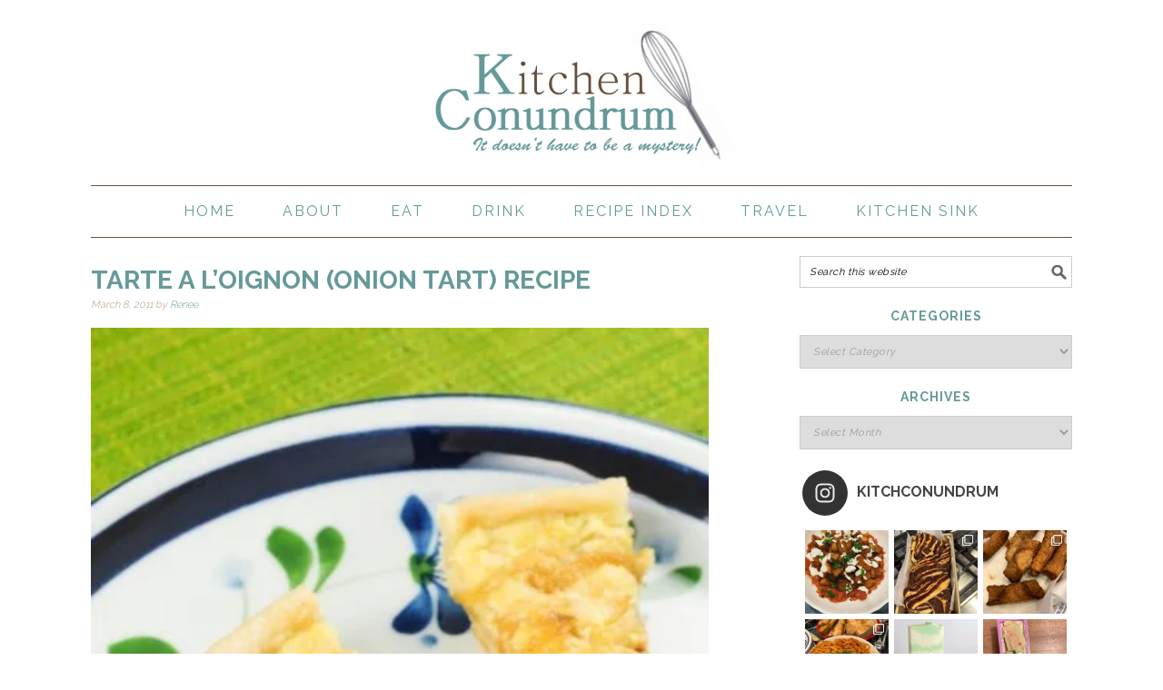

--- FILE ---
content_type: text/html; charset=UTF-8
request_url: http://kitchenconundrum.com/tag/pate-brisee/
body_size: 23073
content:
<!DOCTYPE html>
<html lang="en-US">
<head >
<meta charset="UTF-8" />
<meta name="viewport" content="width=device-width, initial-scale=1" />
<meta name='robots' content='index, follow, max-video-preview:-1, max-snippet:-1, max-image-preview:large' />

			<style type="text/css">
				.slide-excerpt { width: 50%; }
				.slide-excerpt { bottom: 0; }
				.slide-excerpt { right: 0; }
				.flexslider { max-width: 680px; max-height: 400px; }
				.slide-image { max-height: 400px; }
			</style>
			<style type="text/css">
				@media only screen
				and (min-device-width : 320px)
				and (max-device-width : 480px) {
					.slide-excerpt { display: none !important; }
				}
			</style> 
	<!-- This site is optimized with the Yoast SEO plugin v18.1 - https://yoast.com/wordpress/plugins/seo/ -->
	<title>Pate Brisee Archives - Kitchen Conundrum</title>
	<link rel="canonical" href="https://kitchenconundrum.com/tag/pate-brisee/" />
	<meta property="og:locale" content="en_US" />
	<meta property="og:type" content="article" />
	<meta property="og:title" content="Pate Brisee Archives - Kitchen Conundrum" />
	<meta property="og:url" content="https://kitchenconundrum.com/tag/pate-brisee/" />
	<meta property="og:site_name" content="Kitchen Conundrum" />
	<meta name="twitter:card" content="summary" />
	<meta name="twitter:site" content="@kitchconundrum" />
	<script type="application/ld+json" class="yoast-schema-graph">{"@context":"https://schema.org","@graph":[{"@type":["Person","Organization"],"@id":"https://kitchenconundrum.com/#/schema/person/7e250c5aeb8fda2c42fb207cb76db4b0","name":"Renee","image":{"@type":"ImageObject","@id":"https://kitchenconundrum.com/#personlogo","inLanguage":"en-US","url":"http://1.gravatar.com/avatar/a0ce5c5378008f13103dec0c8c14bddd?s=96&d=identicon&r=g","contentUrl":"http://1.gravatar.com/avatar/a0ce5c5378008f13103dec0c8c14bddd?s=96&d=identicon&r=g","caption":"Renee"},"logo":{"@id":"https://kitchenconundrum.com/#personlogo"},"description":"Here to share my wanderlust and everyday kitchen conundrums. Eats. Drinks. Travels and Laughs a lot."},{"@type":"WebSite","@id":"https://kitchenconundrum.com/#website","url":"https://kitchenconundrum.com/","name":"Kitchen Conundrum","description":"","publisher":{"@id":"https://kitchenconundrum.com/#/schema/person/7e250c5aeb8fda2c42fb207cb76db4b0"},"potentialAction":[{"@type":"SearchAction","target":{"@type":"EntryPoint","urlTemplate":"https://kitchenconundrum.com/?s={search_term_string}"},"query-input":"required name=search_term_string"}],"inLanguage":"en-US"},{"@type":"CollectionPage","@id":"https://kitchenconundrum.com/tag/pate-brisee/#webpage","url":"https://kitchenconundrum.com/tag/pate-brisee/","name":"Pate Brisee Archives - Kitchen Conundrum","isPartOf":{"@id":"https://kitchenconundrum.com/#website"},"breadcrumb":{"@id":"https://kitchenconundrum.com/tag/pate-brisee/#breadcrumb"},"inLanguage":"en-US","potentialAction":[{"@type":"ReadAction","target":["https://kitchenconundrum.com/tag/pate-brisee/"]}]},{"@type":"BreadcrumbList","@id":"https://kitchenconundrum.com/tag/pate-brisee/#breadcrumb","itemListElement":[{"@type":"ListItem","position":1,"name":"Pate Brisee"}]}]}</script>
	<!-- / Yoast SEO plugin. -->


<link rel='dns-prefetch' href='//secure.gravatar.com' />
<link rel='dns-prefetch' href='//fonts.googleapis.com' />
<link rel='dns-prefetch' href='//s.w.org' />
<link rel='dns-prefetch' href='//i0.wp.com' />
<link rel="alternate" type="application/rss+xml" title="Kitchen Conundrum &raquo; Feed" href="http://kitchenconundrum.com/feed/" />
<link rel="alternate" type="application/rss+xml" title="Kitchen Conundrum &raquo; Comments Feed" href="http://kitchenconundrum.com/comments/feed/" />
<link rel="alternate" type="application/rss+xml" title="Kitchen Conundrum &raquo; Pate Brisee Tag Feed" href="http://kitchenconundrum.com/tag/pate-brisee/feed/" />
<script type="text/javascript">
window._wpemojiSettings = {"baseUrl":"https:\/\/s.w.org\/images\/core\/emoji\/13.1.0\/72x72\/","ext":".png","svgUrl":"https:\/\/s.w.org\/images\/core\/emoji\/13.1.0\/svg\/","svgExt":".svg","source":{"concatemoji":"http:\/\/kitchenconundrum.com\/wp-includes\/js\/wp-emoji-release.min.js?ver=5.9.12"}};
/*! This file is auto-generated */
!function(e,a,t){var n,r,o,i=a.createElement("canvas"),p=i.getContext&&i.getContext("2d");function s(e,t){var a=String.fromCharCode;p.clearRect(0,0,i.width,i.height),p.fillText(a.apply(this,e),0,0);e=i.toDataURL();return p.clearRect(0,0,i.width,i.height),p.fillText(a.apply(this,t),0,0),e===i.toDataURL()}function c(e){var t=a.createElement("script");t.src=e,t.defer=t.type="text/javascript",a.getElementsByTagName("head")[0].appendChild(t)}for(o=Array("flag","emoji"),t.supports={everything:!0,everythingExceptFlag:!0},r=0;r<o.length;r++)t.supports[o[r]]=function(e){if(!p||!p.fillText)return!1;switch(p.textBaseline="top",p.font="600 32px Arial",e){case"flag":return s([127987,65039,8205,9895,65039],[127987,65039,8203,9895,65039])?!1:!s([55356,56826,55356,56819],[55356,56826,8203,55356,56819])&&!s([55356,57332,56128,56423,56128,56418,56128,56421,56128,56430,56128,56423,56128,56447],[55356,57332,8203,56128,56423,8203,56128,56418,8203,56128,56421,8203,56128,56430,8203,56128,56423,8203,56128,56447]);case"emoji":return!s([10084,65039,8205,55357,56613],[10084,65039,8203,55357,56613])}return!1}(o[r]),t.supports.everything=t.supports.everything&&t.supports[o[r]],"flag"!==o[r]&&(t.supports.everythingExceptFlag=t.supports.everythingExceptFlag&&t.supports[o[r]]);t.supports.everythingExceptFlag=t.supports.everythingExceptFlag&&!t.supports.flag,t.DOMReady=!1,t.readyCallback=function(){t.DOMReady=!0},t.supports.everything||(n=function(){t.readyCallback()},a.addEventListener?(a.addEventListener("DOMContentLoaded",n,!1),e.addEventListener("load",n,!1)):(e.attachEvent("onload",n),a.attachEvent("onreadystatechange",function(){"complete"===a.readyState&&t.readyCallback()})),(n=t.source||{}).concatemoji?c(n.concatemoji):n.wpemoji&&n.twemoji&&(c(n.twemoji),c(n.wpemoji)))}(window,document,window._wpemojiSettings);
</script>
<style type="text/css">
img.wp-smiley,
img.emoji {
	display: inline !important;
	border: none !important;
	box-shadow: none !important;
	height: 1em !important;
	width: 1em !important;
	margin: 0 0.07em !important;
	vertical-align: -0.1em !important;
	background: none !important;
	padding: 0 !important;
}
</style>
	<link rel='stylesheet' id='sbi_styles-css'  href='http://kitchenconundrum.com/wp-content/plugins/instagram-feed/css/sbi-styles.min.css?ver=6.0.3' type='text/css' media='all' />
<link rel='stylesheet' id='foodie-pro-theme-css'  href='http://kitchenconundrum.com/wp-content/themes/foodiepro/style.css?ver=2.0.5' type='text/css' media='all' />
<style id='foodie-pro-theme-inline-css' type='text/css'>
.site-title a, .site-title a:hover{color:#ab967d;}.genesis-nav-menu > li > a{color:#669999;}.genesis-nav-menu > li > a:hover, .genesis-nav-menu > .current-menu-item > a{color:#664f3d;}.genesis-nav-menu, .genesis-nav-menu .sub-menu, .entry-footer .entry-meta, .post-meta, li.comment{border-color:#664f3d;}h1.entry-title, .entry-title a, .widgettitle, .recipes-top .widgettitle, .footer-widgets .widgettitle{color:#669999;}.entry-meta, .post-info, .post-meta, .site-footer{color:#ab967d;}.footer-widgets, .recipes-top, .form-allowed-tags{color:#ab967d;}.top-cta, .enews-widget, .top-cta .widgettitle, .enews-widget .widgettitle{color:#669999;}a, .entry-meta a, .post-info a, .post-meta a, .site-footer a, .entry-content a{color:#669999;}a:hover, .entry-meta a:hover, .post-info a:hover, .post-meta a:hover, .site-footer a:hover{color:#664f3d;}.enews-widget input[type="submit"]{background:#669999;}.button:hover, button:hover, .enews-widget input[type="submit"]:hover{color:#669999;}body{font-family:"Raleway","Helvetica Neue",sans-serif;}input, select, textarea, .wp-caption-text, .site-description, .entry-meta, .post-info, .post-meta{font-family:"Raleway","Helvetica Neue",sans-serif;}h1, h2, h3, h4, h5, h6, .site-title, .entry-title, .widgettitle{font-family:"Raleway","Helvetica Neue",sans-serif;font-weight:700;}
</style>
<link rel='stylesheet' id='wp-block-library-css'  href='http://kitchenconundrum.com/wp-includes/css/dist/block-library/style.min.css?ver=5.9.12' type='text/css' media='all' />
<style id='wp-block-library-inline-css' type='text/css'>
.has-text-align-justify{text-align:justify;}
</style>
<link rel='stylesheet' id='mediaelement-css'  href='http://kitchenconundrum.com/wp-includes/js/mediaelement/mediaelementplayer-legacy.min.css?ver=4.2.16' type='text/css' media='all' />
<link rel='stylesheet' id='wp-mediaelement-css'  href='http://kitchenconundrum.com/wp-includes/js/mediaelement/wp-mediaelement.min.css?ver=5.9.12' type='text/css' media='all' />
<style id='global-styles-inline-css' type='text/css'>
body{--wp--preset--color--black: #000000;--wp--preset--color--cyan-bluish-gray: #abb8c3;--wp--preset--color--white: #ffffff;--wp--preset--color--pale-pink: #f78da7;--wp--preset--color--vivid-red: #cf2e2e;--wp--preset--color--luminous-vivid-orange: #ff6900;--wp--preset--color--luminous-vivid-amber: #fcb900;--wp--preset--color--light-green-cyan: #7bdcb5;--wp--preset--color--vivid-green-cyan: #00d084;--wp--preset--color--pale-cyan-blue: #8ed1fc;--wp--preset--color--vivid-cyan-blue: #0693e3;--wp--preset--color--vivid-purple: #9b51e0;--wp--preset--gradient--vivid-cyan-blue-to-vivid-purple: linear-gradient(135deg,rgba(6,147,227,1) 0%,rgb(155,81,224) 100%);--wp--preset--gradient--light-green-cyan-to-vivid-green-cyan: linear-gradient(135deg,rgb(122,220,180) 0%,rgb(0,208,130) 100%);--wp--preset--gradient--luminous-vivid-amber-to-luminous-vivid-orange: linear-gradient(135deg,rgba(252,185,0,1) 0%,rgba(255,105,0,1) 100%);--wp--preset--gradient--luminous-vivid-orange-to-vivid-red: linear-gradient(135deg,rgba(255,105,0,1) 0%,rgb(207,46,46) 100%);--wp--preset--gradient--very-light-gray-to-cyan-bluish-gray: linear-gradient(135deg,rgb(238,238,238) 0%,rgb(169,184,195) 100%);--wp--preset--gradient--cool-to-warm-spectrum: linear-gradient(135deg,rgb(74,234,220) 0%,rgb(151,120,209) 20%,rgb(207,42,186) 40%,rgb(238,44,130) 60%,rgb(251,105,98) 80%,rgb(254,248,76) 100%);--wp--preset--gradient--blush-light-purple: linear-gradient(135deg,rgb(255,206,236) 0%,rgb(152,150,240) 100%);--wp--preset--gradient--blush-bordeaux: linear-gradient(135deg,rgb(254,205,165) 0%,rgb(254,45,45) 50%,rgb(107,0,62) 100%);--wp--preset--gradient--luminous-dusk: linear-gradient(135deg,rgb(255,203,112) 0%,rgb(199,81,192) 50%,rgb(65,88,208) 100%);--wp--preset--gradient--pale-ocean: linear-gradient(135deg,rgb(255,245,203) 0%,rgb(182,227,212) 50%,rgb(51,167,181) 100%);--wp--preset--gradient--electric-grass: linear-gradient(135deg,rgb(202,248,128) 0%,rgb(113,206,126) 100%);--wp--preset--gradient--midnight: linear-gradient(135deg,rgb(2,3,129) 0%,rgb(40,116,252) 100%);--wp--preset--duotone--dark-grayscale: url('#wp-duotone-dark-grayscale');--wp--preset--duotone--grayscale: url('#wp-duotone-grayscale');--wp--preset--duotone--purple-yellow: url('#wp-duotone-purple-yellow');--wp--preset--duotone--blue-red: url('#wp-duotone-blue-red');--wp--preset--duotone--midnight: url('#wp-duotone-midnight');--wp--preset--duotone--magenta-yellow: url('#wp-duotone-magenta-yellow');--wp--preset--duotone--purple-green: url('#wp-duotone-purple-green');--wp--preset--duotone--blue-orange: url('#wp-duotone-blue-orange');--wp--preset--font-size--small: 13px;--wp--preset--font-size--medium: 20px;--wp--preset--font-size--large: 36px;--wp--preset--font-size--x-large: 42px;}.has-black-color{color: var(--wp--preset--color--black) !important;}.has-cyan-bluish-gray-color{color: var(--wp--preset--color--cyan-bluish-gray) !important;}.has-white-color{color: var(--wp--preset--color--white) !important;}.has-pale-pink-color{color: var(--wp--preset--color--pale-pink) !important;}.has-vivid-red-color{color: var(--wp--preset--color--vivid-red) !important;}.has-luminous-vivid-orange-color{color: var(--wp--preset--color--luminous-vivid-orange) !important;}.has-luminous-vivid-amber-color{color: var(--wp--preset--color--luminous-vivid-amber) !important;}.has-light-green-cyan-color{color: var(--wp--preset--color--light-green-cyan) !important;}.has-vivid-green-cyan-color{color: var(--wp--preset--color--vivid-green-cyan) !important;}.has-pale-cyan-blue-color{color: var(--wp--preset--color--pale-cyan-blue) !important;}.has-vivid-cyan-blue-color{color: var(--wp--preset--color--vivid-cyan-blue) !important;}.has-vivid-purple-color{color: var(--wp--preset--color--vivid-purple) !important;}.has-black-background-color{background-color: var(--wp--preset--color--black) !important;}.has-cyan-bluish-gray-background-color{background-color: var(--wp--preset--color--cyan-bluish-gray) !important;}.has-white-background-color{background-color: var(--wp--preset--color--white) !important;}.has-pale-pink-background-color{background-color: var(--wp--preset--color--pale-pink) !important;}.has-vivid-red-background-color{background-color: var(--wp--preset--color--vivid-red) !important;}.has-luminous-vivid-orange-background-color{background-color: var(--wp--preset--color--luminous-vivid-orange) !important;}.has-luminous-vivid-amber-background-color{background-color: var(--wp--preset--color--luminous-vivid-amber) !important;}.has-light-green-cyan-background-color{background-color: var(--wp--preset--color--light-green-cyan) !important;}.has-vivid-green-cyan-background-color{background-color: var(--wp--preset--color--vivid-green-cyan) !important;}.has-pale-cyan-blue-background-color{background-color: var(--wp--preset--color--pale-cyan-blue) !important;}.has-vivid-cyan-blue-background-color{background-color: var(--wp--preset--color--vivid-cyan-blue) !important;}.has-vivid-purple-background-color{background-color: var(--wp--preset--color--vivid-purple) !important;}.has-black-border-color{border-color: var(--wp--preset--color--black) !important;}.has-cyan-bluish-gray-border-color{border-color: var(--wp--preset--color--cyan-bluish-gray) !important;}.has-white-border-color{border-color: var(--wp--preset--color--white) !important;}.has-pale-pink-border-color{border-color: var(--wp--preset--color--pale-pink) !important;}.has-vivid-red-border-color{border-color: var(--wp--preset--color--vivid-red) !important;}.has-luminous-vivid-orange-border-color{border-color: var(--wp--preset--color--luminous-vivid-orange) !important;}.has-luminous-vivid-amber-border-color{border-color: var(--wp--preset--color--luminous-vivid-amber) !important;}.has-light-green-cyan-border-color{border-color: var(--wp--preset--color--light-green-cyan) !important;}.has-vivid-green-cyan-border-color{border-color: var(--wp--preset--color--vivid-green-cyan) !important;}.has-pale-cyan-blue-border-color{border-color: var(--wp--preset--color--pale-cyan-blue) !important;}.has-vivid-cyan-blue-border-color{border-color: var(--wp--preset--color--vivid-cyan-blue) !important;}.has-vivid-purple-border-color{border-color: var(--wp--preset--color--vivid-purple) !important;}.has-vivid-cyan-blue-to-vivid-purple-gradient-background{background: var(--wp--preset--gradient--vivid-cyan-blue-to-vivid-purple) !important;}.has-light-green-cyan-to-vivid-green-cyan-gradient-background{background: var(--wp--preset--gradient--light-green-cyan-to-vivid-green-cyan) !important;}.has-luminous-vivid-amber-to-luminous-vivid-orange-gradient-background{background: var(--wp--preset--gradient--luminous-vivid-amber-to-luminous-vivid-orange) !important;}.has-luminous-vivid-orange-to-vivid-red-gradient-background{background: var(--wp--preset--gradient--luminous-vivid-orange-to-vivid-red) !important;}.has-very-light-gray-to-cyan-bluish-gray-gradient-background{background: var(--wp--preset--gradient--very-light-gray-to-cyan-bluish-gray) !important;}.has-cool-to-warm-spectrum-gradient-background{background: var(--wp--preset--gradient--cool-to-warm-spectrum) !important;}.has-blush-light-purple-gradient-background{background: var(--wp--preset--gradient--blush-light-purple) !important;}.has-blush-bordeaux-gradient-background{background: var(--wp--preset--gradient--blush-bordeaux) !important;}.has-luminous-dusk-gradient-background{background: var(--wp--preset--gradient--luminous-dusk) !important;}.has-pale-ocean-gradient-background{background: var(--wp--preset--gradient--pale-ocean) !important;}.has-electric-grass-gradient-background{background: var(--wp--preset--gradient--electric-grass) !important;}.has-midnight-gradient-background{background: var(--wp--preset--gradient--midnight) !important;}.has-small-font-size{font-size: var(--wp--preset--font-size--small) !important;}.has-medium-font-size{font-size: var(--wp--preset--font-size--medium) !important;}.has-large-font-size{font-size: var(--wp--preset--font-size--large) !important;}.has-x-large-font-size{font-size: var(--wp--preset--font-size--x-large) !important;}
</style>
<link rel='stylesheet' id='google-fonts-css'  href='//fonts.googleapis.com/css?family=Raleway%3Aregular%2C700%2C200%2C300%2C900%26subset%3Dlatin%2C&#038;ver=2.0.5' type='text/css' media='all' />
<link rel='stylesheet' id='simple-social-icons-font-css'  href='http://kitchenconundrum.com/wp-content/plugins/simple-social-icons/css/style.css?ver=3.0.2' type='text/css' media='all' />
<link rel='stylesheet' id='jetpack_css-css'  href='http://kitchenconundrum.com/wp-content/plugins/jetpack/css/jetpack.css?ver=10.6.2' type='text/css' media='all' />
<link rel='stylesheet' id='slider_styles-css'  href='http://kitchenconundrum.com/wp-content/plugins/genesis-responsive-slider/assets/style.css?ver=1.0.1' type='text/css' media='all' />
<script type='text/javascript' src='http://kitchenconundrum.com/wp-includes/js/jquery/jquery.min.js?ver=3.6.0' id='jquery-core-js'></script>
<script type='text/javascript' src='http://kitchenconundrum.com/wp-includes/js/jquery/jquery-migrate.min.js?ver=3.3.2' id='jquery-migrate-js'></script>
<script type='text/javascript' src='http://kitchenconundrum.com/wp-content/plugins/simple-social-icons/svgxuse.js?ver=1.1.21' id='svg-x-use-js'></script>
<script type='text/javascript' src='//kitchenconundrum.com/wp-content/plugins/tabber-widget/js/jquery.idTabs.min.js?ver=5.9.12' id='tabber_widget-idtabs-js'></script>
<link rel="https://api.w.org/" href="http://kitchenconundrum.com/wp-json/" /><link rel="alternate" type="application/json" href="http://kitchenconundrum.com/wp-json/wp/v2/tags/58" /><link rel="EditURI" type="application/rsd+xml" title="RSD" href="http://kitchenconundrum.com/xmlrpc.php?rsd" />
<link rel="wlwmanifest" type="application/wlwmanifest+xml" href="http://kitchenconundrum.com/wp-includes/wlwmanifest.xml" /> 
<meta name="generator" content="WordPress 5.9.12" />
<style type='text/css'>img#wpstats{display:none}</style>
	<link rel="pingback" href="http://kitchenconundrum.com/xmlrpc.php" />
<script>
  (function(i,s,o,g,r,a,m){i['GoogleAnalyticsObject']=r;i[r]=i[r]||function(){
  (i[r].q=i[r].q||[]).push(arguments)},i[r].l=1*new Date();a=s.createElement(o),
  m=s.getElementsByTagName(o)[0];a.async=1;a.src=g;m.parentNode.insertBefore(a,m)
  })(window,document,'script','//www.google-analytics.com/analytics.js','ga');

  ga('create', 'UA-19472782-1', 'auto');
  ga('send', 'pageview');

</script>
<!-- Please call pinit.js only once per page -->
<script type="text/javascript" async defer  data-pin-color="red" data-pin-height="28" data-pin-hover="true" src="//assets.pinterest.com/js/pinit.js"></script><style type="text/css">.site-header { background: url(http://kitchenconundrum.com/wp-content/uploads/2014/11/cropped-kc-logo-2014.png) no-repeat !important; }</style>
<link rel="icon" href="https://i0.wp.com/kitchenconundrum.com/wp-content/uploads/2016/01/cropped-WISK.jpg?fit=32%2C32" sizes="32x32" />
<link rel="icon" href="https://i0.wp.com/kitchenconundrum.com/wp-content/uploads/2016/01/cropped-WISK.jpg?fit=192%2C192" sizes="192x192" />
<link rel="apple-touch-icon" href="https://i0.wp.com/kitchenconundrum.com/wp-content/uploads/2016/01/cropped-WISK.jpg?fit=180%2C180" />
<meta name="msapplication-TileImage" content="https://i0.wp.com/kitchenconundrum.com/wp-content/uploads/2016/01/cropped-WISK.jpg?fit=270%2C270" />
<style type="text/css">
html body div.easyrecipe .ERSCategory { padding-left: 10px!important; }
html body div.easyrecipe .ERSCuisine { padding-left: 10px!important; }
html body div.easyrecipe { border-width: 1px!important;border-style: solid!important; }
html body div.easyrecipe { border-width: 1px!important;border-style: solid!important; }
html body div.easyrecipe .ERSName { color: rgb(56, 178, 206)!important;font-weight: bold!important;font-size: 24px!important;font-family: Verdana, Arial, sans-serif!important;padding-left: 8px!important; }
html body div.easyrecipe .ERSSummary { padding-left: 10px!important; }
html body div.easyrecipe .ERSAuthor { font-style: italic!important;padding-left: 10px!important; }
html body div.easyrecipe .ERSServes { font-size: 15px!important;margin-top: 18px!important;margin-bottom: 18px!important;font-weight: bold!important;padding-left: 10px!important; }
html body div.easyrecipe .ERSPrintBtnSpan .ERSPrintBtn { background-color: rgb(242, 206, 24)!important;font-size: 14px!important; }
html body div.easyrecipe .ERSIngredientsHeader { padding-left: 10px!important; }
html body div.easyrecipe .ERSIngredients .ERSSectionHead { padding-left: 7px!important; }
html body div.easyrecipe .ERSIngredients li.ingredient { list-style-type: disc!important;margin-top: 10px!important;padding-left: 12px!important;margin-left: 40px!important;padding-right: 12px!important;margin-right: 23px!important;font-size: 12px!important; }
html body div.easyrecipe .ERSInstructionsHeader { margin-top: 18px!important;padding-left: 6px!important; }
html body div.easyrecipe .ERSInstructions .ERSSectionHead { padding-left: 10px!important; }
html body div.easyrecipe .ERSInstructions .instruction { margin-top: 12px!important;list-style-type: decimal!important;padding-left: 9px!important;padding-right: 10px!important; }
html body div.easyrecipe .ERSNotesDiv .ERSNotesHeader { padding-left: 10px!important; }
html body div.easyrecipe .ERSNotesDiv .ERSNotes { padding-left: 10px!important;padding-right: 5px!important; }
</style>
</head>
<body class="archive tag tag-pate-brisee tag-58 custom-header header-image header-full-width content-sidebar genesis-breadcrumbs-hidden genesis-footer-widgets-hidden foodie-pro"><svg xmlns="http://www.w3.org/2000/svg" viewBox="0 0 0 0" width="0" height="0" focusable="false" role="none" style="visibility: hidden; position: absolute; left: -9999px; overflow: hidden;" ><defs><filter id="wp-duotone-dark-grayscale"><feColorMatrix color-interpolation-filters="sRGB" type="matrix" values=" .299 .587 .114 0 0 .299 .587 .114 0 0 .299 .587 .114 0 0 .299 .587 .114 0 0 " /><feComponentTransfer color-interpolation-filters="sRGB" ><feFuncR type="table" tableValues="0 0.498039215686" /><feFuncG type="table" tableValues="0 0.498039215686" /><feFuncB type="table" tableValues="0 0.498039215686" /><feFuncA type="table" tableValues="1 1" /></feComponentTransfer><feComposite in2="SourceGraphic" operator="in" /></filter></defs></svg><svg xmlns="http://www.w3.org/2000/svg" viewBox="0 0 0 0" width="0" height="0" focusable="false" role="none" style="visibility: hidden; position: absolute; left: -9999px; overflow: hidden;" ><defs><filter id="wp-duotone-grayscale"><feColorMatrix color-interpolation-filters="sRGB" type="matrix" values=" .299 .587 .114 0 0 .299 .587 .114 0 0 .299 .587 .114 0 0 .299 .587 .114 0 0 " /><feComponentTransfer color-interpolation-filters="sRGB" ><feFuncR type="table" tableValues="0 1" /><feFuncG type="table" tableValues="0 1" /><feFuncB type="table" tableValues="0 1" /><feFuncA type="table" tableValues="1 1" /></feComponentTransfer><feComposite in2="SourceGraphic" operator="in" /></filter></defs></svg><svg xmlns="http://www.w3.org/2000/svg" viewBox="0 0 0 0" width="0" height="0" focusable="false" role="none" style="visibility: hidden; position: absolute; left: -9999px; overflow: hidden;" ><defs><filter id="wp-duotone-purple-yellow"><feColorMatrix color-interpolation-filters="sRGB" type="matrix" values=" .299 .587 .114 0 0 .299 .587 .114 0 0 .299 .587 .114 0 0 .299 .587 .114 0 0 " /><feComponentTransfer color-interpolation-filters="sRGB" ><feFuncR type="table" tableValues="0.549019607843 0.988235294118" /><feFuncG type="table" tableValues="0 1" /><feFuncB type="table" tableValues="0.717647058824 0.254901960784" /><feFuncA type="table" tableValues="1 1" /></feComponentTransfer><feComposite in2="SourceGraphic" operator="in" /></filter></defs></svg><svg xmlns="http://www.w3.org/2000/svg" viewBox="0 0 0 0" width="0" height="0" focusable="false" role="none" style="visibility: hidden; position: absolute; left: -9999px; overflow: hidden;" ><defs><filter id="wp-duotone-blue-red"><feColorMatrix color-interpolation-filters="sRGB" type="matrix" values=" .299 .587 .114 0 0 .299 .587 .114 0 0 .299 .587 .114 0 0 .299 .587 .114 0 0 " /><feComponentTransfer color-interpolation-filters="sRGB" ><feFuncR type="table" tableValues="0 1" /><feFuncG type="table" tableValues="0 0.278431372549" /><feFuncB type="table" tableValues="0.592156862745 0.278431372549" /><feFuncA type="table" tableValues="1 1" /></feComponentTransfer><feComposite in2="SourceGraphic" operator="in" /></filter></defs></svg><svg xmlns="http://www.w3.org/2000/svg" viewBox="0 0 0 0" width="0" height="0" focusable="false" role="none" style="visibility: hidden; position: absolute; left: -9999px; overflow: hidden;" ><defs><filter id="wp-duotone-midnight"><feColorMatrix color-interpolation-filters="sRGB" type="matrix" values=" .299 .587 .114 0 0 .299 .587 .114 0 0 .299 .587 .114 0 0 .299 .587 .114 0 0 " /><feComponentTransfer color-interpolation-filters="sRGB" ><feFuncR type="table" tableValues="0 0" /><feFuncG type="table" tableValues="0 0.647058823529" /><feFuncB type="table" tableValues="0 1" /><feFuncA type="table" tableValues="1 1" /></feComponentTransfer><feComposite in2="SourceGraphic" operator="in" /></filter></defs></svg><svg xmlns="http://www.w3.org/2000/svg" viewBox="0 0 0 0" width="0" height="0" focusable="false" role="none" style="visibility: hidden; position: absolute; left: -9999px; overflow: hidden;" ><defs><filter id="wp-duotone-magenta-yellow"><feColorMatrix color-interpolation-filters="sRGB" type="matrix" values=" .299 .587 .114 0 0 .299 .587 .114 0 0 .299 .587 .114 0 0 .299 .587 .114 0 0 " /><feComponentTransfer color-interpolation-filters="sRGB" ><feFuncR type="table" tableValues="0.780392156863 1" /><feFuncG type="table" tableValues="0 0.949019607843" /><feFuncB type="table" tableValues="0.352941176471 0.470588235294" /><feFuncA type="table" tableValues="1 1" /></feComponentTransfer><feComposite in2="SourceGraphic" operator="in" /></filter></defs></svg><svg xmlns="http://www.w3.org/2000/svg" viewBox="0 0 0 0" width="0" height="0" focusable="false" role="none" style="visibility: hidden; position: absolute; left: -9999px; overflow: hidden;" ><defs><filter id="wp-duotone-purple-green"><feColorMatrix color-interpolation-filters="sRGB" type="matrix" values=" .299 .587 .114 0 0 .299 .587 .114 0 0 .299 .587 .114 0 0 .299 .587 .114 0 0 " /><feComponentTransfer color-interpolation-filters="sRGB" ><feFuncR type="table" tableValues="0.650980392157 0.403921568627" /><feFuncG type="table" tableValues="0 1" /><feFuncB type="table" tableValues="0.447058823529 0.4" /><feFuncA type="table" tableValues="1 1" /></feComponentTransfer><feComposite in2="SourceGraphic" operator="in" /></filter></defs></svg><svg xmlns="http://www.w3.org/2000/svg" viewBox="0 0 0 0" width="0" height="0" focusable="false" role="none" style="visibility: hidden; position: absolute; left: -9999px; overflow: hidden;" ><defs><filter id="wp-duotone-blue-orange"><feColorMatrix color-interpolation-filters="sRGB" type="matrix" values=" .299 .587 .114 0 0 .299 .587 .114 0 0 .299 .587 .114 0 0 .299 .587 .114 0 0 " /><feComponentTransfer color-interpolation-filters="sRGB" ><feFuncR type="table" tableValues="0.0980392156863 1" /><feFuncG type="table" tableValues="0 0.662745098039" /><feFuncB type="table" tableValues="0.847058823529 0.419607843137" /><feFuncA type="table" tableValues="1 1" /></feComponentTransfer><feComposite in2="SourceGraphic" operator="in" /></filter></defs></svg><div class="site-container"><header class="site-header"><div class="wrap"><div class="title-area"><p class="site-title"><a href="http://kitchenconundrum.com/">Kitchen Conundrum</a></p></div></div></header><nav class="nav-primary" aria-label="Main"><div class="wrap"><ul id="menu-primary-menu" class="menu genesis-nav-menu menu-primary"><li id="menu-item-5178" class="menu-item menu-item-type-custom menu-item-object-custom menu-item-home menu-item-5178"><a href="http://kitchenconundrum.com/"><span >Home</span></a></li>
<li id="menu-item-5179" class="menu-item menu-item-type-post_type menu-item-object-page menu-item-5179"><a href="http://kitchenconundrum.com/about/"><span >About</span></a></li>
<li id="menu-item-5181" class="menu-item menu-item-type-taxonomy menu-item-object-category menu-item-has-children menu-item-5181"><a href="http://kitchenconundrum.com/category/recipes/"><span >Eat</span></a>
<ul class="sub-menu">
	<li id="menu-item-5186" class="menu-item menu-item-type-taxonomy menu-item-object-category menu-item-5186"><a href="http://kitchenconundrum.com/category/recipes/appetizer-recipes/"><span >Appetizers</span></a></li>
	<li id="menu-item-5187" class="menu-item menu-item-type-taxonomy menu-item-object-category menu-item-5187"><a href="http://kitchenconundrum.com/category/recipes/bread-recipes/"><span >Bread</span></a></li>
	<li id="menu-item-5188" class="menu-item menu-item-type-taxonomy menu-item-object-category menu-item-5188"><a href="http://kitchenconundrum.com/category/recipes/breakfast-brunch-recipes/"><span >Breakfast &#038; Brunch</span></a></li>
	<li id="menu-item-5189" class="menu-item menu-item-type-taxonomy menu-item-object-category menu-item-5189"><a href="http://kitchenconundrum.com/category/recipes/dessert-recipes/"><span >Desserts</span></a></li>
	<li id="menu-item-5190" class="menu-item menu-item-type-taxonomy menu-item-object-category menu-item-5190"><a href="http://kitchenconundrum.com/category/recipes/fish-recipes/"><span >Fish</span></a></li>
	<li id="menu-item-5191" class="menu-item menu-item-type-taxonomy menu-item-object-category menu-item-5191"><a href="http://kitchenconundrum.com/category/recipes/meat-recipes/"><span >Meats</span></a></li>
	<li id="menu-item-5192" class="menu-item menu-item-type-taxonomy menu-item-object-category menu-item-5192"><a href="http://kitchenconundrum.com/category/recipes/pasta-recipes/"><span >Pasta</span></a></li>
	<li id="menu-item-5193" class="menu-item menu-item-type-taxonomy menu-item-object-category menu-item-5193"><a href="http://kitchenconundrum.com/category/recipes/poultry-recipes/"><span >Poultry</span></a></li>
	<li id="menu-item-5195" class="menu-item menu-item-type-taxonomy menu-item-object-category menu-item-5195"><a href="http://kitchenconundrum.com/category/recipes/side-dish-recipes/"><span >Side Dishes</span></a></li>
	<li id="menu-item-5194" class="menu-item menu-item-type-taxonomy menu-item-object-category menu-item-5194"><a href="http://kitchenconundrum.com/category/recipes/sauces-and-dressings-and-condiments/"><span >Sauces, Dressings and Condiments</span></a></li>
	<li id="menu-item-5196" class="menu-item menu-item-type-taxonomy menu-item-object-category menu-item-5196"><a href="http://kitchenconundrum.com/category/recipes/soup-recipes/"><span >Soup and Stews</span></a></li>
	<li id="menu-item-5197" class="menu-item menu-item-type-taxonomy menu-item-object-category menu-item-5197"><a href="http://kitchenconundrum.com/category/recipes/vegetable-recipes/"><span >Vegetables</span></a></li>
</ul>
</li>
<li id="menu-item-5185" class="menu-item menu-item-type-taxonomy menu-item-object-category menu-item-has-children menu-item-5185"><a href="http://kitchenconundrum.com/category/drink/"><span >Drink</span></a>
<ul class="sub-menu">
	<li id="menu-item-5198" class="menu-item menu-item-type-taxonomy menu-item-object-category menu-item-5198"><a href="http://kitchenconundrum.com/category/drink/beer/"><span >Beer</span></a></li>
	<li id="menu-item-5199" class="menu-item menu-item-type-taxonomy menu-item-object-category menu-item-5199"><a href="http://kitchenconundrum.com/category/drink/cocktails/"><span >Cocktails</span></a></li>
	<li id="menu-item-5201" class="menu-item menu-item-type-taxonomy menu-item-object-category menu-item-5201"><a href="http://kitchenconundrum.com/category/drink/wine/"><span >Wine</span></a></li>
</ul>
</li>
<li id="menu-item-5448" class="menu-item menu-item-type-post_type menu-item-object-page menu-item-5448"><a href="http://kitchenconundrum.com/recipe-index/"><span >Recipe Index</span></a></li>
<li id="menu-item-5183" class="menu-item menu-item-type-taxonomy menu-item-object-category menu-item-has-children menu-item-5183"><a href="http://kitchenconundrum.com/category/travel/"><span >Travel</span></a>
<ul class="sub-menu">
	<li id="menu-item-5184" class="menu-item menu-item-type-taxonomy menu-item-object-category menu-item-5184"><a href="http://kitchenconundrum.com/category/nyc/"><span >NYC/Metro</span></a></li>
	<li id="menu-item-5202" class="menu-item menu-item-type-taxonomy menu-item-object-category menu-item-5202"><a href="http://kitchenconundrum.com/category/travel/cambodia/"><span >Cambodia</span></a></li>
	<li id="menu-item-5203" class="menu-item menu-item-type-taxonomy menu-item-object-category menu-item-5203"><a href="http://kitchenconundrum.com/category/travel/england/"><span >England</span></a></li>
	<li id="menu-item-5204" class="menu-item menu-item-type-taxonomy menu-item-object-category menu-item-5204"><a href="http://kitchenconundrum.com/category/travel/france/"><span >France</span></a></li>
	<li id="menu-item-5205" class="menu-item menu-item-type-taxonomy menu-item-object-category menu-item-5205"><a href="http://kitchenconundrum.com/category/travel/greece/"><span >Greece</span></a></li>
	<li id="menu-item-5207" class="menu-item menu-item-type-taxonomy menu-item-object-category menu-item-5207"><a href="http://kitchenconundrum.com/category/travel/italy/"><span >Italy</span></a></li>
	<li id="menu-item-5208" class="menu-item menu-item-type-taxonomy menu-item-object-category menu-item-5208"><a href="http://kitchenconundrum.com/category/travel/spain/"><span >Spain</span></a></li>
	<li id="menu-item-5209" class="menu-item menu-item-type-taxonomy menu-item-object-category menu-item-5209"><a href="http://kitchenconundrum.com/category/travel/vietnam/"><span >Vietnam</span></a></li>
</ul>
</li>
<li id="menu-item-5182" class="menu-item menu-item-type-taxonomy menu-item-object-category menu-item-has-children menu-item-5182"><a href="http://kitchenconundrum.com/category/reviews/"><span >Kitchen Sink</span></a>
<ul class="sub-menu">
	<li id="menu-item-5210" class="menu-item menu-item-type-taxonomy menu-item-object-category menu-item-5210"><a href="http://kitchenconundrum.com/category/reviews/classes/"><span >Classes</span></a></li>
	<li id="menu-item-5211" class="menu-item menu-item-type-taxonomy menu-item-object-category menu-item-5211"><a href="http://kitchenconundrum.com/category/reviews/contests/"><span >Contests</span></a></li>
	<li id="menu-item-5212" class="menu-item menu-item-type-taxonomy menu-item-object-category menu-item-5212"><a href="http://kitchenconundrum.com/category/reviews/cookbooks/"><span >Cookbooks</span></a></li>
	<li id="menu-item-5722" class="menu-item menu-item-type-taxonomy menu-item-object-category menu-item-5722"><a href="http://kitchenconundrum.com/category/reviews/cook-the-book-fridays-my-paris-kitchen/"><span >Cook The Book Fridays- My Paris Kitchen</span></a></li>
	<li id="menu-item-5213" class="menu-item menu-item-type-taxonomy menu-item-object-category menu-item-5213"><a href="http://kitchenconundrum.com/category/reviews/ffwd/"><span >French Fridays with Dorie</span></a></li>
	<li id="menu-item-5214" class="menu-item menu-item-type-taxonomy menu-item-object-category menu-item-5214"><a href="http://kitchenconundrum.com/category/reviews/gadgets/"><span >Kitchen Gear &#038; Gadgets</span></a></li>
</ul>
</li>
</ul></div></nav><div class="site-inner"><div class="content-sidebar-wrap"><main class="content"><article class="post-1493 post type-post status-publish format-standard has-post-thumbnail category-recipes category-featured-posts category-breakfast-brunch-recipes category-vegetable-recipes tag-custard tag-dough tag-french tag-onion tag-onion-tart tag-pate-brisee tag-recipe tag-tart entry" aria-label="Tarte a l&#8217;Oignon (Onion Tart) Recipe"><header class="entry-header"><h2 class="entry-title"><a class="entry-title-link" rel="bookmark" href="http://kitchenconundrum.com/2011/03/tarte-a-loignon-onion-tart-recipe/">Tarte a l&#8217;Oignon (Onion Tart) Recipe</a></h2>
<p class="entry-meta"><time class="entry-time">March 8, 2011</time> by <span class="entry-author"><a href="http://kitchenconundrum.com/author/admin/" class="entry-author-link" rel="author"><span class="entry-author-name">Renee</span></a></span>  </p></header><div class="entry-content"><a class="entry-image-link" href="http://kitchenconundrum.com/2011/03/tarte-a-loignon-onion-tart-recipe/" aria-hidden="true" tabindex="-1"><img width="400" height="602" src="https://i0.wp.com/kitchenconundrum.com/wp-content/uploads/2011/03/20110308-DSC_8240-e1299643090298.jpg?resize=400%2C602" class="alignleft post-image entry-image" alt="" loading="lazy" srcset="https://i0.wp.com/kitchenconundrum.com/wp-content/uploads/2011/03/20110308-DSC_8240-e1299643090298.jpg?w=400 400w, https://i0.wp.com/kitchenconundrum.com/wp-content/uploads/2011/03/20110308-DSC_8240-e1299643090298.jpg?resize=199%2C300 199w, https://i0.wp.com/kitchenconundrum.com/wp-content/uploads/2011/03/20110308-DSC_8240-e1299643090298.jpg?resize=300%2C451 300w" sizes="(max-width: 400px) 100vw, 400px" /></a><p><a href="https://i0.wp.com/kitchenconundrum.com/wp-content/uploads/2011/03/20110308-DSC_8240-e1299643090298.jpg"><img class="aligncenter size-medium wp-image-1494" src="https://i0.wp.com/kitchenconundrum.com/wp-content/uploads/2011/03/20110308-DSC_8240-e1299643090298-199x300.jpg?resize=199%2C300" alt="20110308-DSC_8240" width="199" height="300" srcset="https://i0.wp.com/kitchenconundrum.com/wp-content/uploads/2011/03/20110308-DSC_8240-e1299643090298.jpg?resize=199%2C300 199w, https://i0.wp.com/kitchenconundrum.com/wp-content/uploads/2011/03/20110308-DSC_8240-e1299643090298.jpg?resize=300%2C451 300w, https://i0.wp.com/kitchenconundrum.com/wp-content/uploads/2011/03/20110308-DSC_8240-e1299643090298.jpg?w=400 400w" sizes="(max-width: 199px) 100vw, 199px" data-recalc-dims="1" /></a>This is one of our favorite tarts to serve at Brunch. It&#8217;s classic French bistro fare. Creamy and savory with a hint of sweetness. It&#8217;s the perfect combination and disappears within minutes. Serve with a salad of field greens and you have an entire meal.  It normally serves 6 but if I am being really honest, it serves 2. The prep is actually very easy, but the dough must rest for a good half hour before baking, which accounts for the long prep time/cook time.</p>
<p>The dough recipe is our standard pie crust recipe. We  have at least four different variations of it to use for everything from tarts, pies, to quiches and more. It can be used for both sweet or savory dishes. This one does not have any sugar or eggs in it and is perfect for savory dishes.</p>
<p>&nbsp;</p>
<h5>Serves 6</h5>
<p><strong>Pate Brisee or Tart Shell Dough:</strong></p>
<ul>
<li>3/4 cups Flour</li>
<li>7 tablespoons Butter, very cold</li>
<li>1/8 teaspoon salt</li>
<li>60 milliliters water, very cold</li>
</ul>
<p><a name="205830"></a></p>
<p>Sift flour and salt into the bowl of your mixer.</p>
<p><a name="205831"></a></p>
<p>Cut butter into very small pieces and add to the flour and salt mixture. Turn the mixer on low and slowly add the water.</p>
<p><a name="205832"></a></p>
<p>When the dough is a sandy texture, remove it from the bowl of the mixer and knead into a ball. Cover in plastic wrap and place in the refrigerator for one half hour.</p>
<p>Preheat oven to 400 degrees F.</p>
<p><a name="205833"></a></p>
<p>When ready, remove from the fridge and roll out on a floured surface about 1/4&#8243; thick.</p>
<p>Butter and flour a 9&#8243; tart ring/mold or a 9&#8243; shallow pie pan.</p>
<p>Place the dough in the pan and crimp the edges.</p>
<p><a name="205834"></a></p>
<p>Cut a piece of parchment to lay on top of the tart bottom and fill with pie weights or dried beans.</p>
<p>Bake for 10-12 minutes until it is dry and chalky white. Remove the beans and set aside to cool.</p>
<p><strong>For the Filling:</strong></p>
<ul>
<li>1 Onion, thinly sliced</li>
<li>2 tablespoons butter</li>
<li>1 egg</li>
<li>1 egg yolk</li>
<li>1/2 cup milk</li>
<li>1/2 cup heavy cream</li>
<li>salt &amp; pepper, to taste</li>
<li>nutmeg, a pinch</li>
</ul>
<p><a name="205835"></a></p>
<p>Heat the butter in a large skillet over medium low heat. Add the onions and cook about 30 minutes until they are very soft and caramelized. Add salt and pepper to taste.</p>
<p><a name="205836"></a></p>
<p>Preheat the oven to 325 degrees F and prepare the custard.</p>
<p><a name="205837"></a></p>
<p>Combine the egg with the egg yolk in a small bowl with a whisk.</p>
<p><a name="205838"></a></p>
<p>Add the milk, cream, salt, pepper and nutmeg, whisking gently until combined. Do not over whisk and create bubbles or froth/foam.</p>
<p><a name="205839"></a></p>
<p>Spread the onions on the bottom of the prepared tart shell and pour the custard over the onions filling the shell completely.</p>
<p><a name="205840"></a></p>
<p>Bake for 30 minutes until the custard is just set. Do not let the custard rise, as this is a sign of overbaking. Serve warm or at room temperature. Goes great with a field green salad and light vinaigrette.</p>
<p>&nbsp;</p>
<ol>
<ol>Enjoy!</ol>
</ol>
<p><a name="205830"></a></p>
</div><footer class="entry-footer"><p class="entry-meta"><span class="entry-categories">Filed Under: <a href="http://kitchenconundrum.com/category/recipes/" rel="category tag">Eat</a>, <a href="http://kitchenconundrum.com/category/featured-posts/" rel="category tag">Featured Posts</a>, <a href="http://kitchenconundrum.com/category/recipes/breakfast-brunch-recipes/" rel="category tag">Breakfast &amp; Brunch</a>, <a href="http://kitchenconundrum.com/category/recipes/vegetable-recipes/" rel="category tag">Vegetables</a></span> <span class="entry-tags">Tagged With: <a href="http://kitchenconundrum.com/tag/custard/" rel="tag">Custard</a>, <a href="http://kitchenconundrum.com/tag/dough/" rel="tag">Dough</a>, <a href="http://kitchenconundrum.com/tag/french/" rel="tag">French</a>, <a href="http://kitchenconundrum.com/tag/onion/" rel="tag">Onion</a>, <a href="http://kitchenconundrum.com/tag/onion-tart/" rel="tag">Onion Tart</a>, <a href="http://kitchenconundrum.com/tag/pate-brisee/" rel="tag">Pate Brisee</a>, <a href="http://kitchenconundrum.com/tag/recipe/" rel="tag">Recipe</a>, <a href="http://kitchenconundrum.com/tag/tart/" rel="tag">Tart</a></span></p></footer></article><article class="post-186 post type-post status-publish format-standard has-post-thumbnail category-recipes category-featured-posts category-vegetable-recipes tag-butter tag-cheese tag-crust tag-dough tag-kosher-recipes tag-parsley tag-pate-brisee tag-recipe tag-sunday-brunch tag-tart tag-thyme tag-tomato tag-garlic entry" aria-label="You Say Tomato, I Say Tomato. A Fresh Tart for Summer Entertaining!"><header class="entry-header"><h2 class="entry-title"><a class="entry-title-link" rel="bookmark" href="http://kitchenconundrum.com/2010/05/you-say-tomato-i-say-tomato-a-fresh-tart-for-summer-entertaining/">You Say Tomato, I Say Tomato. A Fresh Tart for Summer Entertaining!</a></h2>
<p class="entry-meta"><time class="entry-time">May 27, 2010</time> by <span class="entry-author"><a href="http://kitchenconundrum.com/author/admin/" class="entry-author-link" rel="author"><span class="entry-author-name">Renee</span></a></span>  </p></header><div class="entry-content"><a class="entry-image-link" href="http://kitchenconundrum.com/2010/05/you-say-tomato-i-say-tomato-a-fresh-tart-for-summer-entertaining/" aria-hidden="true" tabindex="-1"><img width="500" height="332" src="https://i0.wp.com/kitchenconundrum.com/wp-content/uploads/2010/05/Tomato-Tart.jpg?resize=500%2C332" class="alignleft post-image entry-image" alt="Tomato Tart" loading="lazy" srcset="https://i0.wp.com/kitchenconundrum.com/wp-content/uploads/2010/05/Tomato-Tart.jpg?w=500 500w, https://i0.wp.com/kitchenconundrum.com/wp-content/uploads/2010/05/Tomato-Tart.jpg?resize=300%2C199 300w" sizes="(max-width: 500px) 100vw, 500px" /></a><h2></h2>
<p style="text-align: center;"><img loading="lazy" class="aligncenter" title="Fresh Tomato Tart" src="https://i0.wp.com/farm4.static.flickr.com/3410/4643133836_b1512c54af.jpg?resize=500%2C332" alt="" width="500" height="332" data-recalc-dims="1" /></p>
<p style="text-align: center;"><img loading="lazy" class="alignnone" title="Fresh Tomatoes" src="https://i0.wp.com/farm5.static.flickr.com/4031/4643124710_7c59f74d52.jpg?resize=500%2C332" alt="" width="500" height="332" data-recalc-dims="1" /></p>
<p>&nbsp;</p>
<p>We threw this together for an annual brunch block party. It was gone in mere minutes and we only got one tiny slice to share. We love tomatoes in the summer.  And even though it&#8217;s not officially summer, it&#8217;s been such nice weather that we thought it was time to break out this simple and delicious tart.  The best is when we find the big, sweet Jersey tomatoes. Sprinkled with a little salt, they are amazing. We grow tomatoes in our garden and they have a very good flavor but nothing compares to those Jersey tomatoes. For this recipe we just used store bought tomatoes as it is still a bit too early in the season to find good local ones.</p>
<p>This tart can be made with most any cheese but Gruyère is the most common cheese to use. It would be delicious with an herbed goat cheese too.  We used shredded cheddar this time, as it was all we had on hand and it was already shredded. You can also drizzle a little bit of balsamic vinegar on top right before you serve but it&#8217;s not necessary. This is a perfect meal in itself when served with a handful of salad greens on the side or it makes a nice side dish.  Sometimes, we will make small individual ones for parties. It&#8217;s very versatile!</p>
<p><strong><span style="text-decoration: underline;">Ingredients</span></strong></p>
<p>1 Par-baked Tart Shell (11” Tart Shell baked for only 10 mintues), recipe below</p>
<p>¼ Cup Dijon, Stone Ground, or Whole Grain Mustard</p>
<p>1 Cup Shredded Cheese (Gruyere, Cheddar, Goat Cheese, or any other cheese you may have)</p>
<p>3 large Tomatoes, thickly sliced</p>
<p>Salt &amp; Freshly Ground Pepper</p>
<p>2 Tablespoons Olive Oil</p>
<p>1 Tablespoon Thyme</p>
<p>1 Tablespoon Parsley</p>
<p>2 Garlic Cloves, minced</p>
<p><strong><span style="text-decoration: underline;">Method</span></strong></p>
<p>Preheat the oven to 375 degrees F.</p>
<p>In the bottom of the tart shell, evenly spread the mustard.</p>
<p><a href="https://i0.wp.com/farm5.static.flickr.com/4070/4643126246_7193b16a7d.jpg"><img loading="lazy" class="alignnone" title="Spread The Mustard" src="https://i0.wp.com/farm5.static.flickr.com/4070/4643126246_7193b16a7d.jpg?resize=500%2C332" alt="" width="500" height="332" data-recalc-dims="1" /></a></p>
<p>Add the shredded cheese.</p>
<p><a href="https://i0.wp.com/farm5.static.flickr.com/4054/4643126650_cf5bdbf01e.jpg"><img loading="lazy" class="alignnone" title="Shredded Cheese" src="https://i0.wp.com/farm5.static.flickr.com/4054/4643126650_cf5bdbf01e.jpg?resize=500%2C332" alt="" width="500" height="332" data-recalc-dims="1" /></a></p>
<p>Arrange the tomatoes in a circular pattern slightly overlapping them on one side.  Sprinkle with salt and pepper.</p>
<p><a href="https://i0.wp.com/farm4.static.flickr.com/3366/4642515307_d9898a975e.jpg"><img loading="lazy" class="alignnone" title="Layered Tomatoes" src="https://i0.wp.com/farm4.static.flickr.com/3366/4642515307_d9898a975e.jpg?resize=500%2C332" alt="" width="500" height="332" data-recalc-dims="1" /></a></p>
<p>Bake for 30 minutes or until tomatoes are fork tender.</p>
<p>In a small bowl, whisk together the olive oil, thyme, parsley and garlic.</p>
<p><a href="https://i0.wp.com/farm5.static.flickr.com/4055/4642520021_de92694f9a.jpg"><img loading="lazy" class="alignnone" title="Small Bowl of Herbs and Olive Oil" src="https://i0.wp.com/farm5.static.flickr.com/4055/4642520021_de92694f9a.jpg?resize=500%2C332" alt="" width="500" height="332" data-recalc-dims="1" /></a></p>
<p>Spread over the baked tart while it is still warm.</p>
<p><a href="https://i0.wp.com/farm4.static.flickr.com/3378/4643132274_ce287f76e4.jpg"><img loading="lazy" class="alignnone" title="Spreading the Herbed Olive Oil on Tart" src="https://i0.wp.com/farm4.static.flickr.com/3378/4643132274_ce287f76e4.jpg?resize=500%2C332" alt="" width="500" height="332" data-recalc-dims="1" /></a></p>
<p>Tart can be served either hot or at room temperature.</p>
<p><a href="https://i0.wp.com/farm4.static.flickr.com/3405/4642520535_a26615664f.jpg"><img loading="lazy" class="alignnone" src="https://i0.wp.com/farm4.static.flickr.com/3405/4642520535_a26615664f.jpg?resize=500%2C332" alt="" width="500" height="332" data-recalc-dims="1" /></a></p>
<p><strong><br />
</strong></p>
<h2><strong>Pâte Brisée (Pie/Tart Dough)</strong></h2>
<p>This buttery dough is our standard tart and quiche crust. It’s produces a firm crust, making it perfect to hold up well with weighty ingredients. The dough can also be made by hand by using two knives to cut the ingredients into one another or by food processor. We have given you the conversions to the weighed ingredients. It&#8217;s a good idea to make several batches at a time as it freezes really well and you will always have some on hand for a last minute meal. The key to a good crust is to use very cold butter and very cold water and to not overwork the dough.</p>
<p><strong><span style="text-decoration: underline;">Ingredients</span></strong></p>
<p>200 Grams Flour</p>
<p>100 Grams Butter, Very Cold</p>
<p>5 Grams Salt</p>
<p>60 ml Water, Very Cold</p>
<p><strong><span style="text-decoration: underline;">Ingredients Conversion</span></strong></p>
<p>2 Cups All Purpose Flour</p>
<p>7 Tablespoons Butter, Very Cold</p>
<p>1 Teaspoon Salt</p>
<p>¼ Cup Water, Very Cold</p>
<p><strong><span style="text-decoration: underline;">Method</span></strong></p>
<p>In your food processor fitted with a dough blade, add flour and salt.</p>
<p>Cut butter into very small pieces and add quickly to the flour and salt. Pulse until the butter is well incorporated and resembles a fine meal, about 15 seconds.</p>
<p>Add the cold water and pulse a few more times until the dough comes together.</p>
<p>Turn dough out and form into a ball. Cover with plastic wrap and place in refrigerator to rest for ½ hour. The dough can also now be frozen for future use.</p>
<p>On a lightly floured surface, roll out the dough to fit into an 11” tart pan. The key to making sure your dough is the right size is to turn your tart pan upside down over the dough and making sure there is at least another inch around all the sides still visible.</p>
<p>Transfer to the tart pan gently pressing the dough to the pan’s shape. Prick the bottom with a fork to prevent the dough from puffing during baking.</p>
<p>To prebake the crust, preheat oven to 400 degrees F and place rack in center of oven.</p>
<p>Line the unbaked crust with a round cut out of parchment paper or aluminum foil. Fill tart pan with pie weights or dry beans, making sure they are evenly distributed over the entire bottom surface.</p>
<p>Bake crust for 20 to 25 minutes or until the crust is dry and lightly browned. Remove weights and cool crust on wire rack. Proceed with your recipe that calls for a prebaked crust. To par bake, only bake for 10 minutes to set the shell and ready for ingredients.</p>
</div><footer class="entry-footer"><p class="entry-meta"><span class="entry-categories">Filed Under: <a href="http://kitchenconundrum.com/category/recipes/" rel="category tag">Eat</a>, <a href="http://kitchenconundrum.com/category/featured-posts/" rel="category tag">Featured Posts</a>, <a href="http://kitchenconundrum.com/category/recipes/vegetable-recipes/" rel="category tag">Vegetables</a></span> <span class="entry-tags">Tagged With: <a href="http://kitchenconundrum.com/tag/butter/" rel="tag">Butter</a>, <a href="http://kitchenconundrum.com/tag/cheese/" rel="tag">Cheese</a>, <a href="http://kitchenconundrum.com/tag/crust/" rel="tag">Crust</a>, <a href="http://kitchenconundrum.com/tag/dough/" rel="tag">Dough</a>, <a href="http://kitchenconundrum.com/tag/kosher-recipes/" rel="tag">Kosher</a>, <a href="http://kitchenconundrum.com/tag/parsley/" rel="tag">Parsley</a>, <a href="http://kitchenconundrum.com/tag/pate-brisee/" rel="tag">Pate Brisee</a>, <a href="http://kitchenconundrum.com/tag/recipe/" rel="tag">Recipe</a>, <a href="http://kitchenconundrum.com/tag/sunday-brunch/" rel="tag">Sunday Brunch</a>, <a href="http://kitchenconundrum.com/tag/tart/" rel="tag">Tart</a>, <a href="http://kitchenconundrum.com/tag/thyme/" rel="tag">Thyme</a>, <a href="http://kitchenconundrum.com/tag/tomato/" rel="tag">Tomato</a>, <a href="http://kitchenconundrum.com/tag/garlic/" rel="tag">garlic</a></span></p></footer></article></main><aside class="sidebar sidebar-primary widget-area" role="complementary" aria-label="Primary Sidebar"><section id="search-2" class="widget widget_search"><div class="widget-wrap"><form class="search-form" method="get" action="http://kitchenconundrum.com/" role="search"><input class="search-form-input" type="search" name="s" id="searchform-1" placeholder="Search this website"><input class="search-form-submit" type="submit" value="Search"><meta content="http://kitchenconundrum.com/?s={s}"></form></div></section>
<section id="categories-7" class="widget widget_categories"><div class="widget-wrap"><h4 class="widget-title widgettitle">Categories</h4>
<form action="http://kitchenconundrum.com" method="get"><label class="screen-reader-text" for="cat">Categories</label><select  name='cat' id='cat' class='postform' >
	<option value='-1'>Select Category</option>
	<option class="level-0" value="14">Eat</option>
	<option class="level-0" value="247">Drink</option>
	<option class="level-0" value="130">Travel</option>
	<option class="level-0" value="560">NYC/Metro</option>
	<option class="level-0" value="75">Kitchen Sink</option>
	<option class="level-0" value="123">Featured Posts</option>
	<option class="level-0" value="19">Appetizers</option>
	<option class="level-0" value="487">Beer</option>
	<option class="level-0" value="7">Bread</option>
	<option class="level-0" value="31">Breakfast &amp; Brunch</option>
	<option class="level-0" value="481">Cambodia</option>
	<option class="level-0" value="251">Classes</option>
	<option class="level-0" value="218">Cocktails</option>
	<option class="level-0" value="267">Contests</option>
	<option class="level-0" value="860">Cook The Book Fridays- My Paris Kitchen</option>
	<option class="level-0" value="182">Cookbooks</option>
	<option class="level-0" value="23">Desserts</option>
	<option class="level-0" value="591">England</option>
	<option class="level-0" value="17">Fish</option>
	<option class="level-0" value="458">France</option>
	<option class="level-0" value="709">French Fridays with Dorie</option>
	<option class="level-0" value="133">Greece</option>
	<option class="level-0" value="421">Italy</option>
	<option class="level-0" value="3">Kitchen Gear &amp; Gadgets</option>
	<option class="level-0" value="15">Meats</option>
	<option class="level-0" value="22">Pasta</option>
	<option class="level-0" value="16">Poultry</option>
	<option class="level-0" value="249">Product Reviews</option>
	<option class="level-0" value="50">Sauces, Dressings and Condiments</option>
	<option class="level-0" value="21">Side Dishes</option>
	<option class="level-0" value="18">Soup and Stews</option>
	<option class="level-0" value="491">Spain</option>
	<option class="level-0" value="20">Vegetables</option>
	<option class="level-0" value="479">Vietnam</option>
	<option class="level-0" value="24">Wine</option>
</select>
</form>
<script type="text/javascript">
/* <![CDATA[ */
(function() {
	var dropdown = document.getElementById( "cat" );
	function onCatChange() {
		if ( dropdown.options[ dropdown.selectedIndex ].value > 0 ) {
			dropdown.parentNode.submit();
		}
	}
	dropdown.onchange = onCatChange;
})();
/* ]]> */
</script>

			</div></section>
<section id="archives-8" class="widget widget_archive"><div class="widget-wrap"><h4 class="widget-title widgettitle">Archives</h4>
		<label class="screen-reader-text" for="archives-dropdown-8">Archives</label>
		<select id="archives-dropdown-8" name="archive-dropdown">
			
			<option value="">Select Month</option>
				<option value='http://kitchenconundrum.com/2016/09/'> September 2016 </option>
	<option value='http://kitchenconundrum.com/2016/08/'> August 2016 </option>
	<option value='http://kitchenconundrum.com/2016/07/'> July 2016 </option>
	<option value='http://kitchenconundrum.com/2016/06/'> June 2016 </option>
	<option value='http://kitchenconundrum.com/2016/05/'> May 2016 </option>
	<option value='http://kitchenconundrum.com/2016/04/'> April 2016 </option>
	<option value='http://kitchenconundrum.com/2016/03/'> March 2016 </option>
	<option value='http://kitchenconundrum.com/2015/10/'> October 2015 </option>
	<option value='http://kitchenconundrum.com/2015/09/'> September 2015 </option>
	<option value='http://kitchenconundrum.com/2015/05/'> May 2015 </option>
	<option value='http://kitchenconundrum.com/2015/01/'> January 2015 </option>
	<option value='http://kitchenconundrum.com/2014/12/'> December 2014 </option>
	<option value='http://kitchenconundrum.com/2014/11/'> November 2014 </option>
	<option value='http://kitchenconundrum.com/2014/07/'> July 2014 </option>
	<option value='http://kitchenconundrum.com/2014/06/'> June 2014 </option>
	<option value='http://kitchenconundrum.com/2014/05/'> May 2014 </option>
	<option value='http://kitchenconundrum.com/2014/04/'> April 2014 </option>
	<option value='http://kitchenconundrum.com/2014/03/'> March 2014 </option>
	<option value='http://kitchenconundrum.com/2014/02/'> February 2014 </option>
	<option value='http://kitchenconundrum.com/2014/01/'> January 2014 </option>
	<option value='http://kitchenconundrum.com/2013/12/'> December 2013 </option>
	<option value='http://kitchenconundrum.com/2013/11/'> November 2013 </option>
	<option value='http://kitchenconundrum.com/2013/10/'> October 2013 </option>
	<option value='http://kitchenconundrum.com/2013/09/'> September 2013 </option>
	<option value='http://kitchenconundrum.com/2013/08/'> August 2013 </option>
	<option value='http://kitchenconundrum.com/2013/06/'> June 2013 </option>
	<option value='http://kitchenconundrum.com/2013/05/'> May 2013 </option>
	<option value='http://kitchenconundrum.com/2013/04/'> April 2013 </option>
	<option value='http://kitchenconundrum.com/2013/03/'> March 2013 </option>
	<option value='http://kitchenconundrum.com/2013/02/'> February 2013 </option>
	<option value='http://kitchenconundrum.com/2013/01/'> January 2013 </option>
	<option value='http://kitchenconundrum.com/2012/10/'> October 2012 </option>
	<option value='http://kitchenconundrum.com/2012/09/'> September 2012 </option>
	<option value='http://kitchenconundrum.com/2012/08/'> August 2012 </option>
	<option value='http://kitchenconundrum.com/2012/07/'> July 2012 </option>
	<option value='http://kitchenconundrum.com/2012/06/'> June 2012 </option>
	<option value='http://kitchenconundrum.com/2012/03/'> March 2012 </option>
	<option value='http://kitchenconundrum.com/2012/01/'> January 2012 </option>
	<option value='http://kitchenconundrum.com/2011/12/'> December 2011 </option>
	<option value='http://kitchenconundrum.com/2011/11/'> November 2011 </option>
	<option value='http://kitchenconundrum.com/2011/10/'> October 2011 </option>
	<option value='http://kitchenconundrum.com/2011/08/'> August 2011 </option>
	<option value='http://kitchenconundrum.com/2011/07/'> July 2011 </option>
	<option value='http://kitchenconundrum.com/2011/06/'> June 2011 </option>
	<option value='http://kitchenconundrum.com/2011/05/'> May 2011 </option>
	<option value='http://kitchenconundrum.com/2011/04/'> April 2011 </option>
	<option value='http://kitchenconundrum.com/2011/03/'> March 2011 </option>
	<option value='http://kitchenconundrum.com/2011/02/'> February 2011 </option>
	<option value='http://kitchenconundrum.com/2011/01/'> January 2011 </option>
	<option value='http://kitchenconundrum.com/2010/12/'> December 2010 </option>
	<option value='http://kitchenconundrum.com/2010/11/'> November 2010 </option>
	<option value='http://kitchenconundrum.com/2010/10/'> October 2010 </option>
	<option value='http://kitchenconundrum.com/2010/09/'> September 2010 </option>
	<option value='http://kitchenconundrum.com/2010/08/'> August 2010 </option>
	<option value='http://kitchenconundrum.com/2010/07/'> July 2010 </option>
	<option value='http://kitchenconundrum.com/2010/05/'> May 2010 </option>
	<option value='http://kitchenconundrum.com/2010/04/'> April 2010 </option>

		</select>

<script type="text/javascript">
/* <![CDATA[ */
(function() {
	var dropdown = document.getElementById( "archives-dropdown-8" );
	function onSelectChange() {
		if ( dropdown.options[ dropdown.selectedIndex ].value !== '' ) {
			document.location.href = this.options[ this.selectedIndex ].value;
		}
	}
	dropdown.onchange = onSelectChange;
})();
/* ]]> */
</script>
			</div></section>
<section id="instagram-feed-widget-4" class="widget widget_instagram-feed-widget"><div class="widget-wrap">
<div id="sb_instagram"  class="sbi sbi_mob_col_1 sbi_tab_col_2 sbi_col_3 sbi_width_resp" style="padding-bottom: 6px;width: 100%;" data-feedid="sbi_17841400708510067#18"  data-res="auto" data-cols="3" data-colsmobile="1" data-colstablet="2" data-num="18" data-nummobile="" data-shortcode-atts="{}"  data-postid="186" data-locatornonce="dc1eed88bf" data-sbi-flags="favorLocal">
	<div class="sb_instagram_header  sbi_no_avatar"  style="padding: 3px; margin-bottom: 10px;padding-bottom: 0;" >
	<a href="https://www.instagram.com/kitchconundrum/" target="_blank" rel="nofollow noopener"  title="@kitchconundrum" class="sbi_header_link">
		<div class="sbi_header_text sbi_no_bio">
			
			<h3>kitchconundrum</h3>
					</div>

					<div class="sbi_header_img">
													<div class="sbi_header_hashtag_icon"  ><svg class="sbi_new_logo fa-instagram fa-w-14" aria-hidden="true" data-fa-processed="" aria-label="Instagram" data-prefix="fab" data-icon="instagram" role="img" viewBox="0 0 448 512">
	                <path fill="currentColor" d="M224.1 141c-63.6 0-114.9 51.3-114.9 114.9s51.3 114.9 114.9 114.9S339 319.5 339 255.9 287.7 141 224.1 141zm0 189.6c-41.1 0-74.7-33.5-74.7-74.7s33.5-74.7 74.7-74.7 74.7 33.5 74.7 74.7-33.6 74.7-74.7 74.7zm146.4-194.3c0 14.9-12 26.8-26.8 26.8-14.9 0-26.8-12-26.8-26.8s12-26.8 26.8-26.8 26.8 12 26.8 26.8zm76.1 27.2c-1.7-35.9-9.9-67.7-36.2-93.9-26.2-26.2-58-34.4-93.9-36.2-37-2.1-147.9-2.1-184.9 0-35.8 1.7-67.6 9.9-93.9 36.1s-34.4 58-36.2 93.9c-2.1 37-2.1 147.9 0 184.9 1.7 35.9 9.9 67.7 36.2 93.9s58 34.4 93.9 36.2c37 2.1 147.9 2.1 184.9 0 35.9-1.7 67.7-9.9 93.9-36.2 26.2-26.2 34.4-58 36.2-93.9 2.1-37 2.1-147.8 0-184.8zM398.8 388c-7.8 19.6-22.9 34.7-42.6 42.6-29.5 11.7-99.5 9-132.1 9s-102.7 2.6-132.1-9c-19.6-7.8-34.7-22.9-42.6-42.6-11.7-29.5-9-99.5-9-132.1s-2.6-102.7 9-132.1c7.8-19.6 22.9-34.7 42.6-42.6 29.5-11.7 99.5-9 132.1-9s102.7-2.6 132.1 9c19.6 7.8 34.7 22.9 42.6 42.6 11.7 29.5 9 99.5 9 132.1s2.7 102.7-9 132.1z"></path>
	            </svg></div>
							</div>
		
	</a>
</div>

    <div id="sbi_images"  style="padding: 3px;">
		<div class="sbi_item sbi_type_image sbi_new sbi_transition" id="sbi_18008967724606575" data-date="1680490895">
    <div class="sbi_photo_wrap">
        <a class="sbi_photo" href="https://www.instagram.com/p/CqjuQEIM7bT/" target="_blank" rel="noopener nofollow" data-full-res="https://scontent-xsp1-3.cdninstagram.com/v/t51.29350-15/339129904_3355276701377280_2459768234608460995_n.jpg?_nc_cat=100&#038;ccb=1-7&#038;_nc_sid=8ae9d6&#038;_nc_ohc=DqTS8mbWG00AX9p3FnE&#038;_nc_ht=scontent-xsp1-3.cdninstagram.com&#038;edm=ANo9K5cEAAAA&#038;oh=00_AfDrPdeKqwmwNj9lCPyqAFEf357YSpB--aVKkkLZAZ3gyw&#038;oe=6473A9A8" data-img-src-set="{&quot;d&quot;:&quot;https:\/\/scontent-xsp1-3.cdninstagram.com\/v\/t51.29350-15\/339129904_3355276701377280_2459768234608460995_n.jpg?_nc_cat=100&amp;ccb=1-7&amp;_nc_sid=8ae9d6&amp;_nc_ohc=DqTS8mbWG00AX9p3FnE&amp;_nc_ht=scontent-xsp1-3.cdninstagram.com&amp;edm=ANo9K5cEAAAA&amp;oh=00_AfDrPdeKqwmwNj9lCPyqAFEf357YSpB--aVKkkLZAZ3gyw&amp;oe=6473A9A8&quot;,&quot;150&quot;:&quot;https:\/\/scontent-xsp1-3.cdninstagram.com\/v\/t51.29350-15\/339129904_3355276701377280_2459768234608460995_n.jpg?_nc_cat=100&amp;ccb=1-7&amp;_nc_sid=8ae9d6&amp;_nc_ohc=DqTS8mbWG00AX9p3FnE&amp;_nc_ht=scontent-xsp1-3.cdninstagram.com&amp;edm=ANo9K5cEAAAA&amp;oh=00_AfDrPdeKqwmwNj9lCPyqAFEf357YSpB--aVKkkLZAZ3gyw&amp;oe=6473A9A8&quot;,&quot;320&quot;:&quot;https:\/\/scontent-xsp1-3.cdninstagram.com\/v\/t51.29350-15\/339129904_3355276701377280_2459768234608460995_n.jpg?_nc_cat=100&amp;ccb=1-7&amp;_nc_sid=8ae9d6&amp;_nc_ohc=DqTS8mbWG00AX9p3FnE&amp;_nc_ht=scontent-xsp1-3.cdninstagram.com&amp;edm=ANo9K5cEAAAA&amp;oh=00_AfDrPdeKqwmwNj9lCPyqAFEf357YSpB--aVKkkLZAZ3gyw&amp;oe=6473A9A8&quot;,&quot;640&quot;:&quot;https:\/\/scontent-xsp1-3.cdninstagram.com\/v\/t51.29350-15\/339129904_3355276701377280_2459768234608460995_n.jpg?_nc_cat=100&amp;ccb=1-7&amp;_nc_sid=8ae9d6&amp;_nc_ohc=DqTS8mbWG00AX9p3FnE&amp;_nc_ht=scontent-xsp1-3.cdninstagram.com&amp;edm=ANo9K5cEAAAA&amp;oh=00_AfDrPdeKqwmwNj9lCPyqAFEf357YSpB--aVKkkLZAZ3gyw&amp;oe=6473A9A8&quot;}">
            <span class="sbi-screenreader">Patatas Bravas. There’s really nothing better. S</span>
            	                    <img src="http://kitchenconundrum.com/wp-content/plugins/instagram-feed/img/placeholder.png" alt="Patatas Bravas. There’s really nothing better. Spicy, smoked paprika on roasted potatoes with tomatoes and créma. Dreaming of Spain. #sogood #comfortfood #eatthemall #potaotes #patatasbravas #spain #camino #caminodesantiago">
        </a>
    </div>
</div><div class="sbi_item sbi_type_carousel sbi_new sbi_transition" id="sbi_17988767851761576" data-date="1679855490">
    <div class="sbi_photo_wrap">
        <a class="sbi_photo" href="https://www.instagram.com/p/CqQyT-fPVWB/" target="_blank" rel="noopener nofollow" data-full-res="https://scontent-xsp1-1.cdninstagram.com/v/t51.29350-15/337563076_747073490151942_3747221455027475278_n.jpg?_nc_cat=108&#038;ccb=1-7&#038;_nc_sid=8ae9d6&#038;_nc_ohc=rwDvuqALRrIAX9KzP5A&#038;_nc_ht=scontent-xsp1-1.cdninstagram.com&#038;edm=ANo9K5cEAAAA&#038;oh=00_AfCva-2WplL_AFJ4lVwwtbS7R-KiZylGR6VV4SlIxdXXpw&#038;oe=64734011" data-img-src-set="{&quot;d&quot;:&quot;https:\/\/scontent-xsp1-1.cdninstagram.com\/v\/t51.29350-15\/337563076_747073490151942_3747221455027475278_n.jpg?_nc_cat=108&amp;ccb=1-7&amp;_nc_sid=8ae9d6&amp;_nc_ohc=rwDvuqALRrIAX9KzP5A&amp;_nc_ht=scontent-xsp1-1.cdninstagram.com&amp;edm=ANo9K5cEAAAA&amp;oh=00_AfCva-2WplL_AFJ4lVwwtbS7R-KiZylGR6VV4SlIxdXXpw&amp;oe=64734011&quot;,&quot;150&quot;:&quot;https:\/\/scontent-xsp1-1.cdninstagram.com\/v\/t51.29350-15\/337563076_747073490151942_3747221455027475278_n.jpg?_nc_cat=108&amp;ccb=1-7&amp;_nc_sid=8ae9d6&amp;_nc_ohc=rwDvuqALRrIAX9KzP5A&amp;_nc_ht=scontent-xsp1-1.cdninstagram.com&amp;edm=ANo9K5cEAAAA&amp;oh=00_AfCva-2WplL_AFJ4lVwwtbS7R-KiZylGR6VV4SlIxdXXpw&amp;oe=64734011&quot;,&quot;320&quot;:&quot;https:\/\/scontent-xsp1-1.cdninstagram.com\/v\/t51.29350-15\/337563076_747073490151942_3747221455027475278_n.jpg?_nc_cat=108&amp;ccb=1-7&amp;_nc_sid=8ae9d6&amp;_nc_ohc=rwDvuqALRrIAX9KzP5A&amp;_nc_ht=scontent-xsp1-1.cdninstagram.com&amp;edm=ANo9K5cEAAAA&amp;oh=00_AfCva-2WplL_AFJ4lVwwtbS7R-KiZylGR6VV4SlIxdXXpw&amp;oe=64734011&quot;,&quot;640&quot;:&quot;https:\/\/scontent-xsp1-1.cdninstagram.com\/v\/t51.29350-15\/337563076_747073490151942_3747221455027475278_n.jpg?_nc_cat=108&amp;ccb=1-7&amp;_nc_sid=8ae9d6&amp;_nc_ohc=rwDvuqALRrIAX9KzP5A&amp;_nc_ht=scontent-xsp1-1.cdninstagram.com&amp;edm=ANo9K5cEAAAA&amp;oh=00_AfCva-2WplL_AFJ4lVwwtbS7R-KiZylGR6VV4SlIxdXXpw&amp;oe=64734011&quot;}">
            <span class="sbi-screenreader">Chocolate Babka! It’s a two day process but so w</span>
            <svg class="svg-inline--fa fa-clone fa-w-16 sbi_lightbox_carousel_icon" aria-hidden="true" aria-label="Clone" data-fa-proƒcessed="" data-prefix="far" data-icon="clone" role="img" xmlns="http://www.w3.org/2000/svg" viewBox="0 0 512 512">
	                <path fill="currentColor" d="M464 0H144c-26.51 0-48 21.49-48 48v48H48c-26.51 0-48 21.49-48 48v320c0 26.51 21.49 48 48 48h320c26.51 0 48-21.49 48-48v-48h48c26.51 0 48-21.49 48-48V48c0-26.51-21.49-48-48-48zM362 464H54a6 6 0 0 1-6-6V150a6 6 0 0 1 6-6h42v224c0 26.51 21.49 48 48 48h224v42a6 6 0 0 1-6 6zm96-96H150a6 6 0 0 1-6-6V54a6 6 0 0 1 6-6h308a6 6 0 0 1 6 6v308a6 6 0 0 1-6 6z"></path>
	            </svg>	                    <img src="http://kitchenconundrum.com/wp-content/plugins/instagram-feed/img/placeholder.png" alt="Chocolate Babka! It’s a two day process but so worth it. So good! 
•
•
•
#babka #chocolate #baking #chocolatebabka">
        </a>
    </div>
</div><div class="sbi_item sbi_type_carousel sbi_new sbi_transition" id="sbi_17847427415955768" data-date="1679719018">
    <div class="sbi_photo_wrap">
        <a class="sbi_photo" href="https://www.instagram.com/p/CqMuAviMJ1P/" target="_blank" rel="noopener nofollow" data-full-res="https://scontent-xsp1-3.cdninstagram.com/v/t51.29350-15/337326459_560495882840094_1999259549688851907_n.jpg?_nc_cat=107&#038;ccb=1-7&#038;_nc_sid=8ae9d6&#038;_nc_ohc=l5O7RLXRirQAX-i54Vh&#038;_nc_ht=scontent-xsp1-3.cdninstagram.com&#038;edm=ANo9K5cEAAAA&#038;oh=00_AfCp0SKZGWsNdmf_Q4SrIkpFvmHL8CiWX7_oSiXY93z0YA&#038;oe=6472D232" data-img-src-set="{&quot;d&quot;:&quot;https:\/\/scontent-xsp1-3.cdninstagram.com\/v\/t51.29350-15\/337326459_560495882840094_1999259549688851907_n.jpg?_nc_cat=107&amp;ccb=1-7&amp;_nc_sid=8ae9d6&amp;_nc_ohc=l5O7RLXRirQAX-i54Vh&amp;_nc_ht=scontent-xsp1-3.cdninstagram.com&amp;edm=ANo9K5cEAAAA&amp;oh=00_AfCp0SKZGWsNdmf_Q4SrIkpFvmHL8CiWX7_oSiXY93z0YA&amp;oe=6472D232&quot;,&quot;150&quot;:&quot;https:\/\/scontent-xsp1-3.cdninstagram.com\/v\/t51.29350-15\/337326459_560495882840094_1999259549688851907_n.jpg?_nc_cat=107&amp;ccb=1-7&amp;_nc_sid=8ae9d6&amp;_nc_ohc=l5O7RLXRirQAX-i54Vh&amp;_nc_ht=scontent-xsp1-3.cdninstagram.com&amp;edm=ANo9K5cEAAAA&amp;oh=00_AfCp0SKZGWsNdmf_Q4SrIkpFvmHL8CiWX7_oSiXY93z0YA&amp;oe=6472D232&quot;,&quot;320&quot;:&quot;https:\/\/scontent-xsp1-3.cdninstagram.com\/v\/t51.29350-15\/337326459_560495882840094_1999259549688851907_n.jpg?_nc_cat=107&amp;ccb=1-7&amp;_nc_sid=8ae9d6&amp;_nc_ohc=l5O7RLXRirQAX-i54Vh&amp;_nc_ht=scontent-xsp1-3.cdninstagram.com&amp;edm=ANo9K5cEAAAA&amp;oh=00_AfCp0SKZGWsNdmf_Q4SrIkpFvmHL8CiWX7_oSiXY93z0YA&amp;oe=6472D232&quot;,&quot;640&quot;:&quot;https:\/\/scontent-xsp1-3.cdninstagram.com\/v\/t51.29350-15\/337326459_560495882840094_1999259549688851907_n.jpg?_nc_cat=107&amp;ccb=1-7&amp;_nc_sid=8ae9d6&amp;_nc_ohc=l5O7RLXRirQAX-i54Vh&amp;_nc_ht=scontent-xsp1-3.cdninstagram.com&amp;edm=ANo9K5cEAAAA&amp;oh=00_AfCp0SKZGWsNdmf_Q4SrIkpFvmHL8CiWX7_oSiXY93z0YA&amp;oe=6472D232&quot;}">
            <span class="sbi-screenreader">Tonight we didn’t order in. We had homemade eggr</span>
            <svg class="svg-inline--fa fa-clone fa-w-16 sbi_lightbox_carousel_icon" aria-hidden="true" aria-label="Clone" data-fa-proƒcessed="" data-prefix="far" data-icon="clone" role="img" xmlns="http://www.w3.org/2000/svg" viewBox="0 0 512 512">
	                <path fill="currentColor" d="M464 0H144c-26.51 0-48 21.49-48 48v48H48c-26.51 0-48 21.49-48 48v320c0 26.51 21.49 48 48 48h320c26.51 0 48-21.49 48-48v-48h48c26.51 0 48-21.49 48-48V48c0-26.51-21.49-48-48-48zM362 464H54a6 6 0 0 1-6-6V150a6 6 0 0 1 6-6h42v224c0 26.51 21.49 48 48 48h224v42a6 6 0 0 1-6 6zm96-96H150a6 6 0 0 1-6-6V54a6 6 0 0 1 6-6h308a6 6 0 0 1 6 6v308a6 6 0 0 1-6 6z"></path>
	            </svg>	                    <img src="http://kitchenconundrum.com/wp-content/plugins/instagram-feed/img/placeholder.png" alt="Tonight we didn’t order in. We had homemade eggrolls and chicken fried rice along with some store bought dumplings. #sogood #chinesefood #fridaynight #tradition">
        </a>
    </div>
</div><div class="sbi_item sbi_type_carousel sbi_new sbi_transition" id="sbi_17974180232130845" data-date="1678635472">
    <div class="sbi_photo_wrap">
        <a class="sbi_photo" href="https://www.instagram.com/p/CpsbT-oOGRF/" target="_blank" rel="noopener nofollow" data-full-res="https://scontent-xsp1-1.cdninstagram.com/v/t51.29350-15/334678561_3392152024372686_2037816120313592898_n.jpg?_nc_cat=103&#038;ccb=1-7&#038;_nc_sid=8ae9d6&#038;_nc_ohc=UF_MLDqNV00AX-QoNKt&#038;_nc_ht=scontent-xsp1-1.cdninstagram.com&#038;edm=ANo9K5cEAAAA&#038;oh=00_AfD3M5_2E2l9V20UTHMjdMKgR0V4N1v9EXgCB8mJeBBsvg&#038;oe=64742BFD" data-img-src-set="{&quot;d&quot;:&quot;https:\/\/scontent-xsp1-1.cdninstagram.com\/v\/t51.29350-15\/334678561_3392152024372686_2037816120313592898_n.jpg?_nc_cat=103&amp;ccb=1-7&amp;_nc_sid=8ae9d6&amp;_nc_ohc=UF_MLDqNV00AX-QoNKt&amp;_nc_ht=scontent-xsp1-1.cdninstagram.com&amp;edm=ANo9K5cEAAAA&amp;oh=00_AfD3M5_2E2l9V20UTHMjdMKgR0V4N1v9EXgCB8mJeBBsvg&amp;oe=64742BFD&quot;,&quot;150&quot;:&quot;https:\/\/scontent-xsp1-1.cdninstagram.com\/v\/t51.29350-15\/334678561_3392152024372686_2037816120313592898_n.jpg?_nc_cat=103&amp;ccb=1-7&amp;_nc_sid=8ae9d6&amp;_nc_ohc=UF_MLDqNV00AX-QoNKt&amp;_nc_ht=scontent-xsp1-1.cdninstagram.com&amp;edm=ANo9K5cEAAAA&amp;oh=00_AfD3M5_2E2l9V20UTHMjdMKgR0V4N1v9EXgCB8mJeBBsvg&amp;oe=64742BFD&quot;,&quot;320&quot;:&quot;https:\/\/scontent-xsp1-1.cdninstagram.com\/v\/t51.29350-15\/334678561_3392152024372686_2037816120313592898_n.jpg?_nc_cat=103&amp;ccb=1-7&amp;_nc_sid=8ae9d6&amp;_nc_ohc=UF_MLDqNV00AX-QoNKt&amp;_nc_ht=scontent-xsp1-1.cdninstagram.com&amp;edm=ANo9K5cEAAAA&amp;oh=00_AfD3M5_2E2l9V20UTHMjdMKgR0V4N1v9EXgCB8mJeBBsvg&amp;oe=64742BFD&quot;,&quot;640&quot;:&quot;https:\/\/scontent-xsp1-1.cdninstagram.com\/v\/t51.29350-15\/334678561_3392152024372686_2037816120313592898_n.jpg?_nc_cat=103&amp;ccb=1-7&amp;_nc_sid=8ae9d6&amp;_nc_ohc=UF_MLDqNV00AX-QoNKt&amp;_nc_ht=scontent-xsp1-1.cdninstagram.com&amp;edm=ANo9K5cEAAAA&amp;oh=00_AfD3M5_2E2l9V20UTHMjdMKgR0V4N1v9EXgCB8mJeBBsvg&amp;oe=64742BFD&quot;}">
            <span class="sbi-screenreader">Chicken Parm… a nice family dinner. Can’t beat</span>
            <svg class="svg-inline--fa fa-clone fa-w-16 sbi_lightbox_carousel_icon" aria-hidden="true" aria-label="Clone" data-fa-proƒcessed="" data-prefix="far" data-icon="clone" role="img" xmlns="http://www.w3.org/2000/svg" viewBox="0 0 512 512">
	                <path fill="currentColor" d="M464 0H144c-26.51 0-48 21.49-48 48v48H48c-26.51 0-48 21.49-48 48v320c0 26.51 21.49 48 48 48h320c26.51 0 48-21.49 48-48v-48h48c26.51 0 48-21.49 48-48V48c0-26.51-21.49-48-48-48zM362 464H54a6 6 0 0 1-6-6V150a6 6 0 0 1 6-6h42v224c0 26.51 21.49 48 48 48h224v42a6 6 0 0 1-6 6zm96-96H150a6 6 0 0 1-6-6V54a6 6 0 0 1 6-6h308a6 6 0 0 1 6 6v308a6 6 0 0 1-6 6z"></path>
	            </svg>	                    <img src="http://kitchenconundrum.com/wp-content/plugins/instagram-feed/img/placeholder.png" alt="Chicken Parm… a nice family dinner. Can’t beat comfort food! #dinner #family #familystyle">
        </a>
    </div>
</div><div class="sbi_item sbi_type_video sbi_new sbi_transition" id="sbi_17914207859632232" data-date="1678553343">
    <div class="sbi_photo_wrap">
        <a class="sbi_photo" href="https://www.instagram.com/reel/Cpp8hpoPc2l/" target="_blank" rel="noopener nofollow" data-full-res="https://scontent-xsp1-1.cdninstagram.com/v/t51.36329-15/334587920_589890396131510_359433571670911158_n.jpg?_nc_cat=108&#038;ccb=1-7&#038;_nc_sid=8ae9d6&#038;_nc_ohc=N3SBn_HW6jUAX_B81Ve&#038;_nc_ht=scontent-xsp1-1.cdninstagram.com&#038;edm=ANo9K5cEAAAA&#038;oh=00_AfDXJQzlIPrlt_5OViEEcmZOSpcds2y100Q1LNiAzi5ZtA&#038;oe=64726B87" data-img-src-set="{&quot;d&quot;:&quot;https:\/\/scontent-xsp1-1.cdninstagram.com\/v\/t51.36329-15\/334587920_589890396131510_359433571670911158_n.jpg?_nc_cat=108&amp;ccb=1-7&amp;_nc_sid=8ae9d6&amp;_nc_ohc=N3SBn_HW6jUAX_B81Ve&amp;_nc_ht=scontent-xsp1-1.cdninstagram.com&amp;edm=ANo9K5cEAAAA&amp;oh=00_AfDXJQzlIPrlt_5OViEEcmZOSpcds2y100Q1LNiAzi5ZtA&amp;oe=64726B87&quot;,&quot;150&quot;:&quot;https:\/\/scontent-xsp1-1.cdninstagram.com\/v\/t51.36329-15\/334587920_589890396131510_359433571670911158_n.jpg?_nc_cat=108&amp;ccb=1-7&amp;_nc_sid=8ae9d6&amp;_nc_ohc=N3SBn_HW6jUAX_B81Ve&amp;_nc_ht=scontent-xsp1-1.cdninstagram.com&amp;edm=ANo9K5cEAAAA&amp;oh=00_AfDXJQzlIPrlt_5OViEEcmZOSpcds2y100Q1LNiAzi5ZtA&amp;oe=64726B87&quot;,&quot;320&quot;:&quot;https:\/\/scontent-xsp1-1.cdninstagram.com\/v\/t51.36329-15\/334587920_589890396131510_359433571670911158_n.jpg?_nc_cat=108&amp;ccb=1-7&amp;_nc_sid=8ae9d6&amp;_nc_ohc=N3SBn_HW6jUAX_B81Ve&amp;_nc_ht=scontent-xsp1-1.cdninstagram.com&amp;edm=ANo9K5cEAAAA&amp;oh=00_AfDXJQzlIPrlt_5OViEEcmZOSpcds2y100Q1LNiAzi5ZtA&amp;oe=64726B87&quot;,&quot;640&quot;:&quot;https:\/\/scontent-xsp1-1.cdninstagram.com\/v\/t51.36329-15\/334587920_589890396131510_359433571670911158_n.jpg?_nc_cat=108&amp;ccb=1-7&amp;_nc_sid=8ae9d6&amp;_nc_ohc=N3SBn_HW6jUAX_B81Ve&amp;_nc_ht=scontent-xsp1-1.cdninstagram.com&amp;edm=ANo9K5cEAAAA&amp;oh=00_AfDXJQzlIPrlt_5OViEEcmZOSpcds2y100Q1LNiAzi5ZtA&amp;oe=64726B87&quot;}">
            <span class="sbi-screenreader">Totally forgot to post the cut of my soap here. It</span>
            	        <svg style="color: rgba(255,255,255,1)" class="svg-inline--fa fa-play fa-w-14 sbi_playbtn" aria-label="Play" aria-hidden="true" data-fa-processed="" data-prefix="fa" data-icon="play" role="presentation" xmlns="http://www.w3.org/2000/svg" viewBox="0 0 448 512"><path fill="currentColor" d="M424.4 214.7L72.4 6.6C43.8-10.3 0 6.1 0 47.9V464c0 37.5 40.7 60.1 72.4 41.3l352-208c31.4-18.5 31.5-64.1 0-82.6z"></path></svg>            <img src="http://kitchenconundrum.com/wp-content/plugins/instagram-feed/img/placeholder.png" alt="Totally forgot to post the cut of my soap here. Its been very busy and I’m like a whirling dervish in all different directions. On the food front we made some favorites-Chicken Marbella that sustained us for a week and also a Corned Beef and Cabbage dish because it is March after all. But it was good to have the comfort foods we love and old standards as they provide the most contentment when it’s chaos everywhere else. Regular work and then some wholesale orders and getting the line poured for our Spring/Summer scents. And helping others with a few website issues. And kids. Thankfully, it seems to all be under control now and I’m really happy to be busy. All good things! 

The Eucalyptus Mint cut (smells amazing!) turned out so nice. Very happy with it. Had a request for a classic Cucumber Melon soap. Also a lovely fresh and clean spring/ summer scent. Available soon. But the Spring/Summer line of candles are done and are now available! Yay! 
•
•
•
#cpsoap #cooking #smallbusiness #candlemaking #candles #soap #busy #happy">
        </a>
    </div>
</div><div class="sbi_item sbi_type_video sbi_new sbi_transition" id="sbi_17981974735823924" data-date="1676826008">
    <div class="sbi_photo_wrap">
        <a class="sbi_photo" href="https://www.instagram.com/reel/Co2fa6_Musz/" target="_blank" rel="noopener nofollow" data-full-res="https://scontent-xsp1-2.cdninstagram.com/v/t51.36329-15/331789233_706048561062797_4269911708673520686_n.jpg?_nc_cat=102&#038;ccb=1-7&#038;_nc_sid=8ae9d6&#038;_nc_ohc=hWk1U6gre34AX95l0Oi&#038;_nc_ht=scontent-xsp1-2.cdninstagram.com&#038;edm=ANo9K5cEAAAA&#038;oh=00_AfDEbeUdYbFvneMzETy44EbRg-NuCYeELzcuE9J73IxSgg&#038;oe=64730474" data-img-src-set="{&quot;d&quot;:&quot;https:\/\/scontent-xsp1-2.cdninstagram.com\/v\/t51.36329-15\/331789233_706048561062797_4269911708673520686_n.jpg?_nc_cat=102&amp;ccb=1-7&amp;_nc_sid=8ae9d6&amp;_nc_ohc=hWk1U6gre34AX95l0Oi&amp;_nc_ht=scontent-xsp1-2.cdninstagram.com&amp;edm=ANo9K5cEAAAA&amp;oh=00_AfDEbeUdYbFvneMzETy44EbRg-NuCYeELzcuE9J73IxSgg&amp;oe=64730474&quot;,&quot;150&quot;:&quot;https:\/\/scontent-xsp1-2.cdninstagram.com\/v\/t51.36329-15\/331789233_706048561062797_4269911708673520686_n.jpg?_nc_cat=102&amp;ccb=1-7&amp;_nc_sid=8ae9d6&amp;_nc_ohc=hWk1U6gre34AX95l0Oi&amp;_nc_ht=scontent-xsp1-2.cdninstagram.com&amp;edm=ANo9K5cEAAAA&amp;oh=00_AfDEbeUdYbFvneMzETy44EbRg-NuCYeELzcuE9J73IxSgg&amp;oe=64730474&quot;,&quot;320&quot;:&quot;https:\/\/scontent-xsp1-2.cdninstagram.com\/v\/t51.36329-15\/331789233_706048561062797_4269911708673520686_n.jpg?_nc_cat=102&amp;ccb=1-7&amp;_nc_sid=8ae9d6&amp;_nc_ohc=hWk1U6gre34AX95l0Oi&amp;_nc_ht=scontent-xsp1-2.cdninstagram.com&amp;edm=ANo9K5cEAAAA&amp;oh=00_AfDEbeUdYbFvneMzETy44EbRg-NuCYeELzcuE9J73IxSgg&amp;oe=64730474&quot;,&quot;640&quot;:&quot;https:\/\/scontent-xsp1-2.cdninstagram.com\/v\/t51.36329-15\/331789233_706048561062797_4269911708673520686_n.jpg?_nc_cat=102&amp;ccb=1-7&amp;_nc_sid=8ae9d6&amp;_nc_ohc=hWk1U6gre34AX95l0Oi&amp;_nc_ht=scontent-xsp1-2.cdninstagram.com&amp;edm=ANo9K5cEAAAA&amp;oh=00_AfDEbeUdYbFvneMzETy44EbRg-NuCYeELzcuE9J73IxSgg&amp;oe=64730474&quot;}">
            <span class="sbi-screenreader">Still cooking. This week I made the amazing stuffe</span>
            	        <svg style="color: rgba(255,255,255,1)" class="svg-inline--fa fa-play fa-w-14 sbi_playbtn" aria-label="Play" aria-hidden="true" data-fa-processed="" data-prefix="fa" data-icon="play" role="presentation" xmlns="http://www.w3.org/2000/svg" viewBox="0 0 448 512"><path fill="currentColor" d="M424.4 214.7L72.4 6.6C43.8-10.3 0 6.1 0 47.9V464c0 37.5 40.7 60.1 72.4 41.3l352-208c31.4-18.5 31.5-64.1 0-82.6z"></path></svg>            <img src="http://kitchenconundrum.com/wp-content/plugins/instagram-feed/img/placeholder.png" alt="Still cooking. This week I made the amazing stuffed vegetables from Aglaia Kremezi and they were so delicious. But I didn’t take any photos. I did, however, take video of my latest soap pour. White eucalyptus and mint. Smells amazing! Can’t wait to see how the cut turns out. It was a bit thicker trace than I expected. 
•
•
•
#coldprocesssoap #soap #soapmaking #ecualyptus #mint #stillinthekitchen #somethingdifferent">
        </a>
    </div>
</div><div class="sbi_item sbi_type_image sbi_new sbi_transition" id="sbi_17945184158340967" data-date="1674951241">
    <div class="sbi_photo_wrap">
        <a class="sbi_photo" href="https://www.instagram.com/p/Cn-oMtrP1s2/" target="_blank" rel="noopener nofollow" data-full-res="https://scontent-xsp1-2.cdninstagram.com/v/t51.29350-15/327469335_887412838974792_1277088598177865395_n.jpg?_nc_cat=106&#038;ccb=1-7&#038;_nc_sid=8ae9d6&#038;_nc_ohc=gPl8Yi1GJfUAX8h6dp9&#038;_nc_ht=scontent-xsp1-2.cdninstagram.com&#038;edm=ANo9K5cEAAAA&#038;oh=00_AfCySfhGDR0kb0y1ak4uWT0C7fFAk5R1jobWgqU7-kWCPQ&#038;oe=6473435B" data-img-src-set="{&quot;d&quot;:&quot;https:\/\/scontent-xsp1-2.cdninstagram.com\/v\/t51.29350-15\/327469335_887412838974792_1277088598177865395_n.jpg?_nc_cat=106&amp;ccb=1-7&amp;_nc_sid=8ae9d6&amp;_nc_ohc=gPl8Yi1GJfUAX8h6dp9&amp;_nc_ht=scontent-xsp1-2.cdninstagram.com&amp;edm=ANo9K5cEAAAA&amp;oh=00_AfCySfhGDR0kb0y1ak4uWT0C7fFAk5R1jobWgqU7-kWCPQ&amp;oe=6473435B&quot;,&quot;150&quot;:&quot;https:\/\/scontent-xsp1-2.cdninstagram.com\/v\/t51.29350-15\/327469335_887412838974792_1277088598177865395_n.jpg?_nc_cat=106&amp;ccb=1-7&amp;_nc_sid=8ae9d6&amp;_nc_ohc=gPl8Yi1GJfUAX8h6dp9&amp;_nc_ht=scontent-xsp1-2.cdninstagram.com&amp;edm=ANo9K5cEAAAA&amp;oh=00_AfCySfhGDR0kb0y1ak4uWT0C7fFAk5R1jobWgqU7-kWCPQ&amp;oe=6473435B&quot;,&quot;320&quot;:&quot;https:\/\/scontent-xsp1-2.cdninstagram.com\/v\/t51.29350-15\/327469335_887412838974792_1277088598177865395_n.jpg?_nc_cat=106&amp;ccb=1-7&amp;_nc_sid=8ae9d6&amp;_nc_ohc=gPl8Yi1GJfUAX8h6dp9&amp;_nc_ht=scontent-xsp1-2.cdninstagram.com&amp;edm=ANo9K5cEAAAA&amp;oh=00_AfCySfhGDR0kb0y1ak4uWT0C7fFAk5R1jobWgqU7-kWCPQ&amp;oe=6473435B&quot;,&quot;640&quot;:&quot;https:\/\/scontent-xsp1-2.cdninstagram.com\/v\/t51.29350-15\/327469335_887412838974792_1277088598177865395_n.jpg?_nc_cat=106&amp;ccb=1-7&amp;_nc_sid=8ae9d6&amp;_nc_ohc=gPl8Yi1GJfUAX8h6dp9&amp;_nc_ht=scontent-xsp1-2.cdninstagram.com&amp;edm=ANo9K5cEAAAA&amp;oh=00_AfCySfhGDR0kb0y1ak4uWT0C7fFAk5R1jobWgqU7-kWCPQ&amp;oe=6473435B&quot;}">
            <span class="sbi-screenreader">It’s been a week! Time to relax a little. Braise</span>
            	                    <img src="http://kitchenconundrum.com/wp-content/plugins/instagram-feed/img/placeholder.png" alt="It’s been a week! Time to relax a little. Braised short ribs and polenta. Dinner is served! 
•
•
•
#weekend #weekendvibes #cooking #dinner #shortribs #polenta">
        </a>
    </div>
</div><div class="sbi_item sbi_type_video sbi_new sbi_transition" id="sbi_17970364892102530" data-date="1674567909">
    <div class="sbi_photo_wrap">
        <a class="sbi_photo" href="https://www.instagram.com/reel/CnzM0s4N0-r/" target="_blank" rel="noopener nofollow" data-full-res="https://scontent-xsp1-3.cdninstagram.com/v/t51.36329-15/327423686_733417235062466_4684207350770757851_n.jpg?_nc_cat=109&#038;ccb=1-7&#038;_nc_sid=8ae9d6&#038;_nc_ohc=nVuHpLuu_OUAX8P_m7K&#038;_nc_ht=scontent-xsp1-3.cdninstagram.com&#038;edm=ANo9K5cEAAAA&#038;oh=00_AfB0fYA3qx6H8Xr0dO4PBZCPo814X_YzySbmuTpdH05WlA&#038;oe=6472BCF0" data-img-src-set="{&quot;d&quot;:&quot;https:\/\/scontent-xsp1-3.cdninstagram.com\/v\/t51.36329-15\/327423686_733417235062466_4684207350770757851_n.jpg?_nc_cat=109&amp;ccb=1-7&amp;_nc_sid=8ae9d6&amp;_nc_ohc=nVuHpLuu_OUAX8P_m7K&amp;_nc_ht=scontent-xsp1-3.cdninstagram.com&amp;edm=ANo9K5cEAAAA&amp;oh=00_AfB0fYA3qx6H8Xr0dO4PBZCPo814X_YzySbmuTpdH05WlA&amp;oe=6472BCF0&quot;,&quot;150&quot;:&quot;https:\/\/scontent-xsp1-3.cdninstagram.com\/v\/t51.36329-15\/327423686_733417235062466_4684207350770757851_n.jpg?_nc_cat=109&amp;ccb=1-7&amp;_nc_sid=8ae9d6&amp;_nc_ohc=nVuHpLuu_OUAX8P_m7K&amp;_nc_ht=scontent-xsp1-3.cdninstagram.com&amp;edm=ANo9K5cEAAAA&amp;oh=00_AfB0fYA3qx6H8Xr0dO4PBZCPo814X_YzySbmuTpdH05WlA&amp;oe=6472BCF0&quot;,&quot;320&quot;:&quot;https:\/\/scontent-xsp1-3.cdninstagram.com\/v\/t51.36329-15\/327423686_733417235062466_4684207350770757851_n.jpg?_nc_cat=109&amp;ccb=1-7&amp;_nc_sid=8ae9d6&amp;_nc_ohc=nVuHpLuu_OUAX8P_m7K&amp;_nc_ht=scontent-xsp1-3.cdninstagram.com&amp;edm=ANo9K5cEAAAA&amp;oh=00_AfB0fYA3qx6H8Xr0dO4PBZCPo814X_YzySbmuTpdH05WlA&amp;oe=6472BCF0&quot;,&quot;640&quot;:&quot;https:\/\/scontent-xsp1-3.cdninstagram.com\/v\/t51.36329-15\/327423686_733417235062466_4684207350770757851_n.jpg?_nc_cat=109&amp;ccb=1-7&amp;_nc_sid=8ae9d6&amp;_nc_ohc=nVuHpLuu_OUAX8P_m7K&amp;_nc_ht=scontent-xsp1-3.cdninstagram.com&amp;edm=ANo9K5cEAAAA&amp;oh=00_AfB0fYA3qx6H8Xr0dO4PBZCPo814X_YzySbmuTpdH05WlA&amp;oe=6472BCF0&quot;}">
            <span class="sbi-screenreader">Breakfast buddies. I love when he crunches toast. </span>
            	        <svg style="color: rgba(255,255,255,1)" class="svg-inline--fa fa-play fa-w-14 sbi_playbtn" aria-label="Play" aria-hidden="true" data-fa-processed="" data-prefix="fa" data-icon="play" role="presentation" xmlns="http://www.w3.org/2000/svg" viewBox="0 0 448 512"><path fill="currentColor" d="M424.4 214.7L72.4 6.6C43.8-10.3 0 6.1 0 47.9V464c0 37.5 40.7 60.1 72.4 41.3l352-208c31.4-18.5 31.5-64.1 0-82.6z"></path></svg>            <img src="http://kitchenconundrum.com/wp-content/plugins/instagram-feed/img/placeholder.png" alt="Breakfast buddies. I love when he crunches toast. #sharing #labradoodle #lovemydog #notofficiallyonthebed">
        </a>
    </div>
</div><div class="sbi_item sbi_type_image sbi_new sbi_transition" id="sbi_17961803258478983" data-date="1674270258">
    <div class="sbi_photo_wrap">
        <a class="sbi_photo" href="https://www.instagram.com/p/CnqVU5Rsibu/" target="_blank" rel="noopener nofollow" data-full-res="https://scontent-xsp1-3.cdninstagram.com/v/t51.29350-15/326157343_580315383944546_924639687121422062_n.jpg?_nc_cat=100&#038;ccb=1-7&#038;_nc_sid=8ae9d6&#038;_nc_ohc=HHp9mtay4-0AX_f2GSU&#038;_nc_ht=scontent-xsp1-3.cdninstagram.com&#038;edm=ANo9K5cEAAAA&#038;oh=00_AfDSCPR0akzRoS-zKh8blFJZWD9JndltdnDuqj0gIMq-7Q&#038;oe=64732C00" data-img-src-set="{&quot;d&quot;:&quot;https:\/\/scontent-xsp1-3.cdninstagram.com\/v\/t51.29350-15\/326157343_580315383944546_924639687121422062_n.jpg?_nc_cat=100&amp;ccb=1-7&amp;_nc_sid=8ae9d6&amp;_nc_ohc=HHp9mtay4-0AX_f2GSU&amp;_nc_ht=scontent-xsp1-3.cdninstagram.com&amp;edm=ANo9K5cEAAAA&amp;oh=00_AfDSCPR0akzRoS-zKh8blFJZWD9JndltdnDuqj0gIMq-7Q&amp;oe=64732C00&quot;,&quot;150&quot;:&quot;https:\/\/scontent-xsp1-3.cdninstagram.com\/v\/t51.29350-15\/326157343_580315383944546_924639687121422062_n.jpg?_nc_cat=100&amp;ccb=1-7&amp;_nc_sid=8ae9d6&amp;_nc_ohc=HHp9mtay4-0AX_f2GSU&amp;_nc_ht=scontent-xsp1-3.cdninstagram.com&amp;edm=ANo9K5cEAAAA&amp;oh=00_AfDSCPR0akzRoS-zKh8blFJZWD9JndltdnDuqj0gIMq-7Q&amp;oe=64732C00&quot;,&quot;320&quot;:&quot;https:\/\/scontent-xsp1-3.cdninstagram.com\/v\/t51.29350-15\/326157343_580315383944546_924639687121422062_n.jpg?_nc_cat=100&amp;ccb=1-7&amp;_nc_sid=8ae9d6&amp;_nc_ohc=HHp9mtay4-0AX_f2GSU&amp;_nc_ht=scontent-xsp1-3.cdninstagram.com&amp;edm=ANo9K5cEAAAA&amp;oh=00_AfDSCPR0akzRoS-zKh8blFJZWD9JndltdnDuqj0gIMq-7Q&amp;oe=64732C00&quot;,&quot;640&quot;:&quot;https:\/\/scontent-xsp1-3.cdninstagram.com\/v\/t51.29350-15\/326157343_580315383944546_924639687121422062_n.jpg?_nc_cat=100&amp;ccb=1-7&amp;_nc_sid=8ae9d6&amp;_nc_ohc=HHp9mtay4-0AX_f2GSU&amp;_nc_ht=scontent-xsp1-3.cdninstagram.com&amp;edm=ANo9K5cEAAAA&amp;oh=00_AfDSCPR0akzRoS-zKh8blFJZWD9JndltdnDuqj0gIMq-7Q&amp;oe=64732C00&quot;}">
            <span class="sbi-screenreader">It’s been ages since I’ve posted here. Well, a</span>
            	                    <img src="http://kitchenconundrum.com/wp-content/plugins/instagram-feed/img/placeholder.png" alt="It’s been ages since I’ve posted here. Well, a month, lol. Thats a while! We made it through the holidays and we are into the new year. And while we are still cooking a lot, most of my big concoctions lately have been outside the kitchen and in the soap/candle studio. Here I am mixing scents, clays and mica colorants. Lots of new products coming to @lesilobleu soon. 
•
•
•
#candlemaking #soapmaking #coldprocesssoap #giftideas #smallbusiness">
        </a>
    </div>
</div><div class="sbi_item sbi_type_carousel sbi_new sbi_transition" id="sbi_17936395298535004" data-date="1672417160">
    <div class="sbi_photo_wrap">
        <a class="sbi_photo" href="https://www.instagram.com/p/CmzG0nbuJxI/" target="_blank" rel="noopener nofollow" data-full-res="https://scontent-xsp1-1.cdninstagram.com/v/t51.29350-15/322395803_694278105705354_630288685829116321_n.jpg?_nc_cat=103&#038;ccb=1-7&#038;_nc_sid=8ae9d6&#038;_nc_ohc=vLBImY9PR80AX8XJDKo&#038;_nc_ht=scontent-xsp1-1.cdninstagram.com&#038;edm=ANo9K5cEAAAA&#038;oh=00_AfDtkxqEZHxAHXXQbbR_9_xelOlOAUo_j2oSOE5oZmddJQ&#038;oe=64725C9A" data-img-src-set="{&quot;d&quot;:&quot;https:\/\/scontent-xsp1-1.cdninstagram.com\/v\/t51.29350-15\/322395803_694278105705354_630288685829116321_n.jpg?_nc_cat=103&amp;ccb=1-7&amp;_nc_sid=8ae9d6&amp;_nc_ohc=vLBImY9PR80AX8XJDKo&amp;_nc_ht=scontent-xsp1-1.cdninstagram.com&amp;edm=ANo9K5cEAAAA&amp;oh=00_AfDtkxqEZHxAHXXQbbR_9_xelOlOAUo_j2oSOE5oZmddJQ&amp;oe=64725C9A&quot;,&quot;150&quot;:&quot;https:\/\/scontent-xsp1-1.cdninstagram.com\/v\/t51.29350-15\/322395803_694278105705354_630288685829116321_n.jpg?_nc_cat=103&amp;ccb=1-7&amp;_nc_sid=8ae9d6&amp;_nc_ohc=vLBImY9PR80AX8XJDKo&amp;_nc_ht=scontent-xsp1-1.cdninstagram.com&amp;edm=ANo9K5cEAAAA&amp;oh=00_AfDtkxqEZHxAHXXQbbR_9_xelOlOAUo_j2oSOE5oZmddJQ&amp;oe=64725C9A&quot;,&quot;320&quot;:&quot;https:\/\/scontent-xsp1-1.cdninstagram.com\/v\/t51.29350-15\/322395803_694278105705354_630288685829116321_n.jpg?_nc_cat=103&amp;ccb=1-7&amp;_nc_sid=8ae9d6&amp;_nc_ohc=vLBImY9PR80AX8XJDKo&amp;_nc_ht=scontent-xsp1-1.cdninstagram.com&amp;edm=ANo9K5cEAAAA&amp;oh=00_AfDtkxqEZHxAHXXQbbR_9_xelOlOAUo_j2oSOE5oZmddJQ&amp;oe=64725C9A&quot;,&quot;640&quot;:&quot;https:\/\/scontent-xsp1-1.cdninstagram.com\/v\/t51.29350-15\/322395803_694278105705354_630288685829116321_n.jpg?_nc_cat=103&amp;ccb=1-7&amp;_nc_sid=8ae9d6&amp;_nc_ohc=vLBImY9PR80AX8XJDKo&amp;_nc_ht=scontent-xsp1-1.cdninstagram.com&amp;edm=ANo9K5cEAAAA&amp;oh=00_AfDtkxqEZHxAHXXQbbR_9_xelOlOAUo_j2oSOE5oZmddJQ&amp;oe=64725C9A&quot;}">
            <span class="sbi-screenreader">Traditional Sunday Roast with Yorkshire Puddings a</span>
            <svg class="svg-inline--fa fa-clone fa-w-16 sbi_lightbox_carousel_icon" aria-hidden="true" aria-label="Clone" data-fa-proƒcessed="" data-prefix="far" data-icon="clone" role="img" xmlns="http://www.w3.org/2000/svg" viewBox="0 0 512 512">
	                <path fill="currentColor" d="M464 0H144c-26.51 0-48 21.49-48 48v48H48c-26.51 0-48 21.49-48 48v320c0 26.51 21.49 48 48 48h320c26.51 0 48-21.49 48-48v-48h48c26.51 0 48-21.49 48-48V48c0-26.51-21.49-48-48-48zM362 464H54a6 6 0 0 1-6-6V150a6 6 0 0 1 6-6h42v224c0 26.51 21.49 48 48 48h224v42a6 6 0 0 1-6 6zm96-96H150a6 6 0 0 1-6-6V54a6 6 0 0 1 6-6h308a6 6 0 0 1 6 6v308a6 6 0 0 1-6 6z"></path>
	            </svg>	                    <img src="http://kitchenconundrum.com/wp-content/plugins/instagram-feed/img/placeholder.png" alt="Traditional Sunday Roast with Yorkshire Puddings and roasties. Even though it wasn’t Sunday. A favorite. 
•
•
•
#sundayroast #beef #potatoes #yorkshirepudding #dinner #yum">
        </a>
    </div>
</div><div class="sbi_item sbi_type_image sbi_new sbi_transition" id="sbi_18227224711088253" data-date="1671925782">
    <div class="sbi_photo_wrap">
        <a class="sbi_photo" href="https://www.instagram.com/p/Cmkdl_evpQY/" target="_blank" rel="noopener nofollow" data-full-res="https://scontent-xsp1-2.cdninstagram.com/v/t51.29350-15/321197501_550812180256922_8402460600942990423_n.jpg?_nc_cat=101&#038;ccb=1-7&#038;_nc_sid=8ae9d6&#038;_nc_ohc=NF26fQHfedUAX9OpZrB&#038;_nc_ht=scontent-xsp1-2.cdninstagram.com&#038;edm=ANo9K5cEAAAA&#038;oh=00_AfDLtgZP3AY8cdksTOenEThdMkYApaH9HFlleDhEp1bYDg&#038;oe=6472F56B" data-img-src-set="{&quot;d&quot;:&quot;https:\/\/scontent-xsp1-2.cdninstagram.com\/v\/t51.29350-15\/321197501_550812180256922_8402460600942990423_n.jpg?_nc_cat=101&amp;ccb=1-7&amp;_nc_sid=8ae9d6&amp;_nc_ohc=NF26fQHfedUAX9OpZrB&amp;_nc_ht=scontent-xsp1-2.cdninstagram.com&amp;edm=ANo9K5cEAAAA&amp;oh=00_AfDLtgZP3AY8cdksTOenEThdMkYApaH9HFlleDhEp1bYDg&amp;oe=6472F56B&quot;,&quot;150&quot;:&quot;https:\/\/scontent-xsp1-2.cdninstagram.com\/v\/t51.29350-15\/321197501_550812180256922_8402460600942990423_n.jpg?_nc_cat=101&amp;ccb=1-7&amp;_nc_sid=8ae9d6&amp;_nc_ohc=NF26fQHfedUAX9OpZrB&amp;_nc_ht=scontent-xsp1-2.cdninstagram.com&amp;edm=ANo9K5cEAAAA&amp;oh=00_AfDLtgZP3AY8cdksTOenEThdMkYApaH9HFlleDhEp1bYDg&amp;oe=6472F56B&quot;,&quot;320&quot;:&quot;https:\/\/scontent-xsp1-2.cdninstagram.com\/v\/t51.29350-15\/321197501_550812180256922_8402460600942990423_n.jpg?_nc_cat=101&amp;ccb=1-7&amp;_nc_sid=8ae9d6&amp;_nc_ohc=NF26fQHfedUAX9OpZrB&amp;_nc_ht=scontent-xsp1-2.cdninstagram.com&amp;edm=ANo9K5cEAAAA&amp;oh=00_AfDLtgZP3AY8cdksTOenEThdMkYApaH9HFlleDhEp1bYDg&amp;oe=6472F56B&quot;,&quot;640&quot;:&quot;https:\/\/scontent-xsp1-2.cdninstagram.com\/v\/t51.29350-15\/321197501_550812180256922_8402460600942990423_n.jpg?_nc_cat=101&amp;ccb=1-7&amp;_nc_sid=8ae9d6&amp;_nc_ohc=NF26fQHfedUAX9OpZrB&amp;_nc_ht=scontent-xsp1-2.cdninstagram.com&amp;edm=ANo9K5cEAAAA&amp;oh=00_AfDLtgZP3AY8cdksTOenEThdMkYApaH9HFlleDhEp1bYDg&amp;oe=6472F56B&quot;}">
            <span class="sbi-screenreader">Wishing everyone a safe, healthy and very Merry Ch</span>
            	                    <img src="http://kitchenconundrum.com/wp-content/plugins/instagram-feed/img/placeholder.png" alt="Wishing everyone a safe, healthy and very Merry Christmas! From all of us to all of you!">
        </a>
    </div>
</div><div class="sbi_item sbi_type_image sbi_new sbi_transition" id="sbi_18197728915224720" data-date="1671380096">
    <div class="sbi_photo_wrap">
        <a class="sbi_photo" href="https://www.instagram.com/p/CmUMx_5OUu-/" target="_blank" rel="noopener nofollow" data-full-res="https://scontent-xsp1-2.cdninstagram.com/v/t51.29350-15/320647751_678962400549157_2213371322039768943_n.jpg?_nc_cat=102&#038;ccb=1-7&#038;_nc_sid=8ae9d6&#038;_nc_ohc=Yh_H91ZAJEIAX-k496Y&#038;_nc_oc=AQkiL5-UULoNp8zaSRRIGJmjnw2go3YhQF_z5jLzYBTPdMvYjf4vECVP08_Rr2AYc6o&#038;_nc_ht=scontent-xsp1-2.cdninstagram.com&#038;edm=ANo9K5cEAAAA&#038;oh=00_AfBvxsFdfbtYXF_xQoVLK8z5BgianUu0PEqrEqPoKyg-kg&#038;oe=64729758" data-img-src-set="{&quot;d&quot;:&quot;https:\/\/scontent-xsp1-2.cdninstagram.com\/v\/t51.29350-15\/320647751_678962400549157_2213371322039768943_n.jpg?_nc_cat=102&amp;ccb=1-7&amp;_nc_sid=8ae9d6&amp;_nc_ohc=Yh_H91ZAJEIAX-k496Y&amp;_nc_oc=AQkiL5-UULoNp8zaSRRIGJmjnw2go3YhQF_z5jLzYBTPdMvYjf4vECVP08_Rr2AYc6o&amp;_nc_ht=scontent-xsp1-2.cdninstagram.com&amp;edm=ANo9K5cEAAAA&amp;oh=00_AfBvxsFdfbtYXF_xQoVLK8z5BgianUu0PEqrEqPoKyg-kg&amp;oe=64729758&quot;,&quot;150&quot;:&quot;https:\/\/scontent-xsp1-2.cdninstagram.com\/v\/t51.29350-15\/320647751_678962400549157_2213371322039768943_n.jpg?_nc_cat=102&amp;ccb=1-7&amp;_nc_sid=8ae9d6&amp;_nc_ohc=Yh_H91ZAJEIAX-k496Y&amp;_nc_oc=AQkiL5-UULoNp8zaSRRIGJmjnw2go3YhQF_z5jLzYBTPdMvYjf4vECVP08_Rr2AYc6o&amp;_nc_ht=scontent-xsp1-2.cdninstagram.com&amp;edm=ANo9K5cEAAAA&amp;oh=00_AfBvxsFdfbtYXF_xQoVLK8z5BgianUu0PEqrEqPoKyg-kg&amp;oe=64729758&quot;,&quot;320&quot;:&quot;https:\/\/scontent-xsp1-2.cdninstagram.com\/v\/t51.29350-15\/320647751_678962400549157_2213371322039768943_n.jpg?_nc_cat=102&amp;ccb=1-7&amp;_nc_sid=8ae9d6&amp;_nc_ohc=Yh_H91ZAJEIAX-k496Y&amp;_nc_oc=AQkiL5-UULoNp8zaSRRIGJmjnw2go3YhQF_z5jLzYBTPdMvYjf4vECVP08_Rr2AYc6o&amp;_nc_ht=scontent-xsp1-2.cdninstagram.com&amp;edm=ANo9K5cEAAAA&amp;oh=00_AfBvxsFdfbtYXF_xQoVLK8z5BgianUu0PEqrEqPoKyg-kg&amp;oe=64729758&quot;,&quot;640&quot;:&quot;https:\/\/scontent-xsp1-2.cdninstagram.com\/v\/t51.29350-15\/320647751_678962400549157_2213371322039768943_n.jpg?_nc_cat=102&amp;ccb=1-7&amp;_nc_sid=8ae9d6&amp;_nc_ohc=Yh_H91ZAJEIAX-k496Y&amp;_nc_oc=AQkiL5-UULoNp8zaSRRIGJmjnw2go3YhQF_z5jLzYBTPdMvYjf4vECVP08_Rr2AYc6o&amp;_nc_ht=scontent-xsp1-2.cdninstagram.com&amp;edm=ANo9K5cEAAAA&amp;oh=00_AfBvxsFdfbtYXF_xQoVLK8z5BgianUu0PEqrEqPoKyg-kg&amp;oe=64729758&quot;}">
            <span class="sbi-screenreader">A little confiture with our biscuits this morning.</span>
            	                    <img src="http://kitchenconundrum.com/wp-content/plugins/instagram-feed/img/placeholder.png" alt="A little confiture with our biscuits this morning. Fun flavors with pretty packaging. It’s a bit too sweet for me but I do like the pretty presentation. 
•
•
•
#jam #preserves #confiture #confitureparisienne #framboise #macaron #biscuits">
        </a>
    </div>
</div><div class="sbi_item sbi_type_image sbi_new sbi_transition" id="sbi_17968930259050092" data-date="1671205263">
    <div class="sbi_photo_wrap">
        <a class="sbi_photo" href="https://www.instagram.com/p/CmO_UEcsZhR/" target="_blank" rel="noopener nofollow" data-full-res="https://scontent-xsp1-2.cdninstagram.com/v/t51.29350-15/320035295_915502546500524_7734539234694505202_n.jpg?_nc_cat=104&#038;ccb=1-7&#038;_nc_sid=8ae9d6&#038;_nc_ohc=o66Yjrb-NH8AX8pofO8&#038;_nc_oc=AQlqf1UstE2g7OfZnV3DG_AsgeiNw5Ajf-PIK5gQKPYTAgOon8Yo6YlhoGB6-gH5zHY&#038;_nc_ht=scontent-xsp1-2.cdninstagram.com&#038;edm=ANo9K5cEAAAA&#038;oh=00_AfD2NzmQJ9wCHSddq6lZ8hFi6v35KXuT20mxiNnY4XSH9A&#038;oe=647258CD" data-img-src-set="{&quot;d&quot;:&quot;https:\/\/scontent-xsp1-2.cdninstagram.com\/v\/t51.29350-15\/320035295_915502546500524_7734539234694505202_n.jpg?_nc_cat=104&amp;ccb=1-7&amp;_nc_sid=8ae9d6&amp;_nc_ohc=o66Yjrb-NH8AX8pofO8&amp;_nc_oc=AQlqf1UstE2g7OfZnV3DG_AsgeiNw5Ajf-PIK5gQKPYTAgOon8Yo6YlhoGB6-gH5zHY&amp;_nc_ht=scontent-xsp1-2.cdninstagram.com&amp;edm=ANo9K5cEAAAA&amp;oh=00_AfD2NzmQJ9wCHSddq6lZ8hFi6v35KXuT20mxiNnY4XSH9A&amp;oe=647258CD&quot;,&quot;150&quot;:&quot;https:\/\/scontent-xsp1-2.cdninstagram.com\/v\/t51.29350-15\/320035295_915502546500524_7734539234694505202_n.jpg?_nc_cat=104&amp;ccb=1-7&amp;_nc_sid=8ae9d6&amp;_nc_ohc=o66Yjrb-NH8AX8pofO8&amp;_nc_oc=AQlqf1UstE2g7OfZnV3DG_AsgeiNw5Ajf-PIK5gQKPYTAgOon8Yo6YlhoGB6-gH5zHY&amp;_nc_ht=scontent-xsp1-2.cdninstagram.com&amp;edm=ANo9K5cEAAAA&amp;oh=00_AfD2NzmQJ9wCHSddq6lZ8hFi6v35KXuT20mxiNnY4XSH9A&amp;oe=647258CD&quot;,&quot;320&quot;:&quot;https:\/\/scontent-xsp1-2.cdninstagram.com\/v\/t51.29350-15\/320035295_915502546500524_7734539234694505202_n.jpg?_nc_cat=104&amp;ccb=1-7&amp;_nc_sid=8ae9d6&amp;_nc_ohc=o66Yjrb-NH8AX8pofO8&amp;_nc_oc=AQlqf1UstE2g7OfZnV3DG_AsgeiNw5Ajf-PIK5gQKPYTAgOon8Yo6YlhoGB6-gH5zHY&amp;_nc_ht=scontent-xsp1-2.cdninstagram.com&amp;edm=ANo9K5cEAAAA&amp;oh=00_AfD2NzmQJ9wCHSddq6lZ8hFi6v35KXuT20mxiNnY4XSH9A&amp;oe=647258CD&quot;,&quot;640&quot;:&quot;https:\/\/scontent-xsp1-2.cdninstagram.com\/v\/t51.29350-15\/320035295_915502546500524_7734539234694505202_n.jpg?_nc_cat=104&amp;ccb=1-7&amp;_nc_sid=8ae9d6&amp;_nc_ohc=o66Yjrb-NH8AX8pofO8&amp;_nc_oc=AQlqf1UstE2g7OfZnV3DG_AsgeiNw5Ajf-PIK5gQKPYTAgOon8Yo6YlhoGB6-gH5zHY&amp;_nc_ht=scontent-xsp1-2.cdninstagram.com&amp;edm=ANo9K5cEAAAA&amp;oh=00_AfD2NzmQJ9wCHSddq6lZ8hFi6v35KXuT20mxiNnY4XSH9A&amp;oe=647258CD&quot;}">
            <span class="sbi-screenreader">Chicken Piccata for dinner. Love, love, love the l</span>
            	                    <img src="http://kitchenconundrum.com/wp-content/plugins/instagram-feed/img/placeholder.png" alt="Chicken Piccata for dinner. Love, love, love the lemony white wine and caper sauce. A favorite! #dinner #chicken #lemon #yum">
        </a>
    </div>
</div><div class="sbi_item sbi_type_image sbi_new sbi_transition" id="sbi_18020673478459769" data-date="1670215790">
    <div class="sbi_photo_wrap">
        <a class="sbi_photo" href="https://www.instagram.com/p/ClxgCsVMBPt/" target="_blank" rel="noopener nofollow" data-full-res="https://scontent-xsp1-3.cdninstagram.com/v/t51.29350-15/318473736_1166216690923324_8291739106301848211_n.jpg?_nc_cat=111&#038;ccb=1-7&#038;_nc_sid=8ae9d6&#038;_nc_ohc=hYKYsl26-QUAX976Fz8&#038;_nc_ht=scontent-xsp1-3.cdninstagram.com&#038;edm=ANo9K5cEAAAA&#038;oh=00_AfCqc57fU5JFknz1LzEfRVjPYDVH-q9fjQB8JtsEahXjmg&#038;oe=6473F637" data-img-src-set="{&quot;d&quot;:&quot;https:\/\/scontent-xsp1-3.cdninstagram.com\/v\/t51.29350-15\/318473736_1166216690923324_8291739106301848211_n.jpg?_nc_cat=111&amp;ccb=1-7&amp;_nc_sid=8ae9d6&amp;_nc_ohc=hYKYsl26-QUAX976Fz8&amp;_nc_ht=scontent-xsp1-3.cdninstagram.com&amp;edm=ANo9K5cEAAAA&amp;oh=00_AfCqc57fU5JFknz1LzEfRVjPYDVH-q9fjQB8JtsEahXjmg&amp;oe=6473F637&quot;,&quot;150&quot;:&quot;https:\/\/scontent-xsp1-3.cdninstagram.com\/v\/t51.29350-15\/318473736_1166216690923324_8291739106301848211_n.jpg?_nc_cat=111&amp;ccb=1-7&amp;_nc_sid=8ae9d6&amp;_nc_ohc=hYKYsl26-QUAX976Fz8&amp;_nc_ht=scontent-xsp1-3.cdninstagram.com&amp;edm=ANo9K5cEAAAA&amp;oh=00_AfCqc57fU5JFknz1LzEfRVjPYDVH-q9fjQB8JtsEahXjmg&amp;oe=6473F637&quot;,&quot;320&quot;:&quot;https:\/\/scontent-xsp1-3.cdninstagram.com\/v\/t51.29350-15\/318473736_1166216690923324_8291739106301848211_n.jpg?_nc_cat=111&amp;ccb=1-7&amp;_nc_sid=8ae9d6&amp;_nc_ohc=hYKYsl26-QUAX976Fz8&amp;_nc_ht=scontent-xsp1-3.cdninstagram.com&amp;edm=ANo9K5cEAAAA&amp;oh=00_AfCqc57fU5JFknz1LzEfRVjPYDVH-q9fjQB8JtsEahXjmg&amp;oe=6473F637&quot;,&quot;640&quot;:&quot;https:\/\/scontent-xsp1-3.cdninstagram.com\/v\/t51.29350-15\/318473736_1166216690923324_8291739106301848211_n.jpg?_nc_cat=111&amp;ccb=1-7&amp;_nc_sid=8ae9d6&amp;_nc_ohc=hYKYsl26-QUAX976Fz8&amp;_nc_ht=scontent-xsp1-3.cdninstagram.com&amp;edm=ANo9K5cEAAAA&amp;oh=00_AfCqc57fU5JFknz1LzEfRVjPYDVH-q9fjQB8JtsEahXjmg&amp;oe=6473F637&quot;}">
            <span class="sbi-screenreader">Fried chicken and waffles for dinner. With a maple</span>
            	                    <img src="http://kitchenconundrum.com/wp-content/plugins/instagram-feed/img/placeholder.png" alt="Fried chicken and waffles for dinner. With a maple sriracha syrup. #dinner #eat #friedchicken #waffle #chickenandwaffles #yum">
        </a>
    </div>
</div><div class="sbi_item sbi_type_image sbi_new sbi_transition" id="sbi_17980816153749650" data-date="1669402756">
    <div class="sbi_photo_wrap">
        <a class="sbi_photo" href="https://www.instagram.com/p/ClZRTdzPfzU/" target="_blank" rel="noopener nofollow" data-full-res="https://scontent-xsp1-2.cdninstagram.com/v/t51.29350-15/316886703_2240540822784976_2591253958428458332_n.jpg?_nc_cat=102&#038;ccb=1-7&#038;_nc_sid=8ae9d6&#038;_nc_ohc=YnEl3Z5FBz0AX9oHfAy&#038;_nc_ht=scontent-xsp1-2.cdninstagram.com&#038;edm=ANo9K5cEAAAA&#038;oh=00_AfCJ-IXGFv_ZMzo8ovNazCCGTTwVo8KaH9lf5fporurI1A&#038;oe=64740CE3" data-img-src-set="{&quot;d&quot;:&quot;https:\/\/scontent-xsp1-2.cdninstagram.com\/v\/t51.29350-15\/316886703_2240540822784976_2591253958428458332_n.jpg?_nc_cat=102&amp;ccb=1-7&amp;_nc_sid=8ae9d6&amp;_nc_ohc=YnEl3Z5FBz0AX9oHfAy&amp;_nc_ht=scontent-xsp1-2.cdninstagram.com&amp;edm=ANo9K5cEAAAA&amp;oh=00_AfCJ-IXGFv_ZMzo8ovNazCCGTTwVo8KaH9lf5fporurI1A&amp;oe=64740CE3&quot;,&quot;150&quot;:&quot;https:\/\/scontent-xsp1-2.cdninstagram.com\/v\/t51.29350-15\/316886703_2240540822784976_2591253958428458332_n.jpg?_nc_cat=102&amp;ccb=1-7&amp;_nc_sid=8ae9d6&amp;_nc_ohc=YnEl3Z5FBz0AX9oHfAy&amp;_nc_ht=scontent-xsp1-2.cdninstagram.com&amp;edm=ANo9K5cEAAAA&amp;oh=00_AfCJ-IXGFv_ZMzo8ovNazCCGTTwVo8KaH9lf5fporurI1A&amp;oe=64740CE3&quot;,&quot;320&quot;:&quot;https:\/\/scontent-xsp1-2.cdninstagram.com\/v\/t51.29350-15\/316886703_2240540822784976_2591253958428458332_n.jpg?_nc_cat=102&amp;ccb=1-7&amp;_nc_sid=8ae9d6&amp;_nc_ohc=YnEl3Z5FBz0AX9oHfAy&amp;_nc_ht=scontent-xsp1-2.cdninstagram.com&amp;edm=ANo9K5cEAAAA&amp;oh=00_AfCJ-IXGFv_ZMzo8ovNazCCGTTwVo8KaH9lf5fporurI1A&amp;oe=64740CE3&quot;,&quot;640&quot;:&quot;https:\/\/scontent-xsp1-2.cdninstagram.com\/v\/t51.29350-15\/316886703_2240540822784976_2591253958428458332_n.jpg?_nc_cat=102&amp;ccb=1-7&amp;_nc_sid=8ae9d6&amp;_nc_ohc=YnEl3Z5FBz0AX9oHfAy&amp;_nc_ht=scontent-xsp1-2.cdninstagram.com&amp;edm=ANo9K5cEAAAA&amp;oh=00_AfCJ-IXGFv_ZMzo8ovNazCCGTTwVo8KaH9lf5fporurI1A&amp;oe=64740CE3&quot;}">
            <span class="sbi-screenreader">Leftovers!  The best thing for lunch the next day-</span>
            	                    <img src="http://kitchenconundrum.com/wp-content/plugins/instagram-feed/img/placeholder.png" alt="Leftovers!  The best thing for lunch the next day- Thanksgiving dinner on a roll. #thanksgiving #leftovers #thanksgivingdinneronaroll #yum #thebest">
        </a>
    </div>
</div><div class="sbi_item sbi_type_carousel sbi_new sbi_transition" id="sbi_18257801467140359" data-date="1669333887">
    <div class="sbi_photo_wrap">
        <a class="sbi_photo" href="https://www.instagram.com/p/ClXN8hQP8T7/" target="_blank" rel="noopener nofollow" data-full-res="https://scontent-xsp1-3.cdninstagram.com/v/t51.29350-15/316610536_4064334020357318_1829889070311787834_n.jpg?_nc_cat=111&#038;ccb=1-7&#038;_nc_sid=8ae9d6&#038;_nc_ohc=v_Lysu1AFGIAX8OqrKY&#038;_nc_ht=scontent-xsp1-3.cdninstagram.com&#038;edm=ANo9K5cEAAAA&#038;oh=00_AfD5WLhHgApTN3fT3Csv02CrdDuGEaKLJxqqZqIHDpF66Q&#038;oe=6473F78F" data-img-src-set="{&quot;d&quot;:&quot;https:\/\/scontent-xsp1-3.cdninstagram.com\/v\/t51.29350-15\/316610536_4064334020357318_1829889070311787834_n.jpg?_nc_cat=111&amp;ccb=1-7&amp;_nc_sid=8ae9d6&amp;_nc_ohc=v_Lysu1AFGIAX8OqrKY&amp;_nc_ht=scontent-xsp1-3.cdninstagram.com&amp;edm=ANo9K5cEAAAA&amp;oh=00_AfD5WLhHgApTN3fT3Csv02CrdDuGEaKLJxqqZqIHDpF66Q&amp;oe=6473F78F&quot;,&quot;150&quot;:&quot;https:\/\/scontent-xsp1-3.cdninstagram.com\/v\/t51.29350-15\/316610536_4064334020357318_1829889070311787834_n.jpg?_nc_cat=111&amp;ccb=1-7&amp;_nc_sid=8ae9d6&amp;_nc_ohc=v_Lysu1AFGIAX8OqrKY&amp;_nc_ht=scontent-xsp1-3.cdninstagram.com&amp;edm=ANo9K5cEAAAA&amp;oh=00_AfD5WLhHgApTN3fT3Csv02CrdDuGEaKLJxqqZqIHDpF66Q&amp;oe=6473F78F&quot;,&quot;320&quot;:&quot;https:\/\/scontent-xsp1-3.cdninstagram.com\/v\/t51.29350-15\/316610536_4064334020357318_1829889070311787834_n.jpg?_nc_cat=111&amp;ccb=1-7&amp;_nc_sid=8ae9d6&amp;_nc_ohc=v_Lysu1AFGIAX8OqrKY&amp;_nc_ht=scontent-xsp1-3.cdninstagram.com&amp;edm=ANo9K5cEAAAA&amp;oh=00_AfD5WLhHgApTN3fT3Csv02CrdDuGEaKLJxqqZqIHDpF66Q&amp;oe=6473F78F&quot;,&quot;640&quot;:&quot;https:\/\/scontent-xsp1-3.cdninstagram.com\/v\/t51.29350-15\/316610536_4064334020357318_1829889070311787834_n.jpg?_nc_cat=111&amp;ccb=1-7&amp;_nc_sid=8ae9d6&amp;_nc_ohc=v_Lysu1AFGIAX8OqrKY&amp;_nc_ht=scontent-xsp1-3.cdninstagram.com&amp;edm=ANo9K5cEAAAA&amp;oh=00_AfD5WLhHgApTN3fT3Csv02CrdDuGEaKLJxqqZqIHDpF66Q&amp;oe=6473F78F&quot;}">
            <span class="sbi-screenreader">We are full of food and love today! So grateful fo</span>
            <svg class="svg-inline--fa fa-clone fa-w-16 sbi_lightbox_carousel_icon" aria-hidden="true" aria-label="Clone" data-fa-proƒcessed="" data-prefix="far" data-icon="clone" role="img" xmlns="http://www.w3.org/2000/svg" viewBox="0 0 512 512">
	                <path fill="currentColor" d="M464 0H144c-26.51 0-48 21.49-48 48v48H48c-26.51 0-48 21.49-48 48v320c0 26.51 21.49 48 48 48h320c26.51 0 48-21.49 48-48v-48h48c26.51 0 48-21.49 48-48V48c0-26.51-21.49-48-48-48zM362 464H54a6 6 0 0 1-6-6V150a6 6 0 0 1 6-6h42v224c0 26.51 21.49 48 48 48h224v42a6 6 0 0 1-6 6zm96-96H150a6 6 0 0 1-6-6V54a6 6 0 0 1 6-6h308a6 6 0 0 1 6 6v308a6 6 0 0 1-6 6z"></path>
	            </svg>	                    <img src="http://kitchenconundrum.com/wp-content/plugins/instagram-feed/img/placeholder.png" alt="We are full of food and love today! So grateful for the family around our table. #love #gratitude #thanksgiving #family">
        </a>
    </div>
</div><div class="sbi_item sbi_type_image sbi_new sbi_transition" id="sbi_17956316285275514" data-date="1669320338">
    <div class="sbi_photo_wrap">
        <a class="sbi_photo" href="https://www.instagram.com/p/ClW0GoJvS-N/" target="_blank" rel="noopener nofollow" data-full-res="https://scontent-xsp1-1.cdninstagram.com/v/t51.29350-15/316608165_447135204268226_5092685653774785574_n.jpg?_nc_cat=110&#038;ccb=1-7&#038;_nc_sid=8ae9d6&#038;_nc_ohc=eNTEXoE1XV0AX-cJ-_l&#038;_nc_ht=scontent-xsp1-1.cdninstagram.com&#038;edm=ANo9K5cEAAAA&#038;oh=00_AfBOG0sNjWhwG6qBDWnNPxV6VWmWhhSUREFA6F6rlwy1eA&#038;oe=6472762F" data-img-src-set="{&quot;d&quot;:&quot;https:\/\/scontent-xsp1-1.cdninstagram.com\/v\/t51.29350-15\/316608165_447135204268226_5092685653774785574_n.jpg?_nc_cat=110&amp;ccb=1-7&amp;_nc_sid=8ae9d6&amp;_nc_ohc=eNTEXoE1XV0AX-cJ-_l&amp;_nc_ht=scontent-xsp1-1.cdninstagram.com&amp;edm=ANo9K5cEAAAA&amp;oh=00_AfBOG0sNjWhwG6qBDWnNPxV6VWmWhhSUREFA6F6rlwy1eA&amp;oe=6472762F&quot;,&quot;150&quot;:&quot;https:\/\/scontent-xsp1-1.cdninstagram.com\/v\/t51.29350-15\/316608165_447135204268226_5092685653774785574_n.jpg?_nc_cat=110&amp;ccb=1-7&amp;_nc_sid=8ae9d6&amp;_nc_ohc=eNTEXoE1XV0AX-cJ-_l&amp;_nc_ht=scontent-xsp1-1.cdninstagram.com&amp;edm=ANo9K5cEAAAA&amp;oh=00_AfBOG0sNjWhwG6qBDWnNPxV6VWmWhhSUREFA6F6rlwy1eA&amp;oe=6472762F&quot;,&quot;320&quot;:&quot;https:\/\/scontent-xsp1-1.cdninstagram.com\/v\/t51.29350-15\/316608165_447135204268226_5092685653774785574_n.jpg?_nc_cat=110&amp;ccb=1-7&amp;_nc_sid=8ae9d6&amp;_nc_ohc=eNTEXoE1XV0AX-cJ-_l&amp;_nc_ht=scontent-xsp1-1.cdninstagram.com&amp;edm=ANo9K5cEAAAA&amp;oh=00_AfBOG0sNjWhwG6qBDWnNPxV6VWmWhhSUREFA6F6rlwy1eA&amp;oe=6472762F&quot;,&quot;640&quot;:&quot;https:\/\/scontent-xsp1-1.cdninstagram.com\/v\/t51.29350-15\/316608165_447135204268226_5092685653774785574_n.jpg?_nc_cat=110&amp;ccb=1-7&amp;_nc_sid=8ae9d6&amp;_nc_ohc=eNTEXoE1XV0AX-cJ-_l&amp;_nc_ht=scontent-xsp1-1.cdninstagram.com&amp;edm=ANo9K5cEAAAA&amp;oh=00_AfBOG0sNjWhwG6qBDWnNPxV6VWmWhhSUREFA6F6rlwy1eA&amp;oe=6472762F&quot;}">
            <span class="sbi-screenreader">Wishing you all a very Happy Thanksgiving! We are </span>
            	                    <img src="http://kitchenconundrum.com/wp-content/plugins/instagram-feed/img/placeholder.png" alt="Wishing you all a very Happy Thanksgiving! We are so grateful for each and every one of you! However you spend your day, may it be filled with love and deliciousness! 
•
•
•
#thanksgiving #gratitude #love #friends #family #delish">
        </a>
    </div>
</div><div class="sbi_item sbi_type_carousel sbi_new sbi_transition" id="sbi_17960018279111234" data-date="1668116600">
    <div class="sbi_photo_wrap">
        <a class="sbi_photo" href="https://www.instagram.com/p/Cky8J_CPRTV/" target="_blank" rel="noopener nofollow" data-full-res="https://scontent-xsp1-1.cdninstagram.com/v/t51.29350-15/314922013_887447235747992_1745358802914911430_n.jpg?_nc_cat=108&#038;ccb=1-7&#038;_nc_sid=8ae9d6&#038;_nc_ohc=iaVyURPsWHgAX_DCAkq&#038;_nc_ht=scontent-xsp1-1.cdninstagram.com&#038;edm=ANo9K5cEAAAA&#038;oh=00_AfD46STwanfIQI9_YVz8zzbhxP4bLK0xW9EKlRgr00oq4Q&#038;oe=64736535" data-img-src-set="{&quot;d&quot;:&quot;https:\/\/scontent-xsp1-1.cdninstagram.com\/v\/t51.29350-15\/314922013_887447235747992_1745358802914911430_n.jpg?_nc_cat=108&amp;ccb=1-7&amp;_nc_sid=8ae9d6&amp;_nc_ohc=iaVyURPsWHgAX_DCAkq&amp;_nc_ht=scontent-xsp1-1.cdninstagram.com&amp;edm=ANo9K5cEAAAA&amp;oh=00_AfD46STwanfIQI9_YVz8zzbhxP4bLK0xW9EKlRgr00oq4Q&amp;oe=64736535&quot;,&quot;150&quot;:&quot;https:\/\/scontent-xsp1-1.cdninstagram.com\/v\/t51.29350-15\/314922013_887447235747992_1745358802914911430_n.jpg?_nc_cat=108&amp;ccb=1-7&amp;_nc_sid=8ae9d6&amp;_nc_ohc=iaVyURPsWHgAX_DCAkq&amp;_nc_ht=scontent-xsp1-1.cdninstagram.com&amp;edm=ANo9K5cEAAAA&amp;oh=00_AfD46STwanfIQI9_YVz8zzbhxP4bLK0xW9EKlRgr00oq4Q&amp;oe=64736535&quot;,&quot;320&quot;:&quot;https:\/\/scontent-xsp1-1.cdninstagram.com\/v\/t51.29350-15\/314922013_887447235747992_1745358802914911430_n.jpg?_nc_cat=108&amp;ccb=1-7&amp;_nc_sid=8ae9d6&amp;_nc_ohc=iaVyURPsWHgAX_DCAkq&amp;_nc_ht=scontent-xsp1-1.cdninstagram.com&amp;edm=ANo9K5cEAAAA&amp;oh=00_AfD46STwanfIQI9_YVz8zzbhxP4bLK0xW9EKlRgr00oq4Q&amp;oe=64736535&quot;,&quot;640&quot;:&quot;https:\/\/scontent-xsp1-1.cdninstagram.com\/v\/t51.29350-15\/314922013_887447235747992_1745358802914911430_n.jpg?_nc_cat=108&amp;ccb=1-7&amp;_nc_sid=8ae9d6&amp;_nc_ohc=iaVyURPsWHgAX_DCAkq&amp;_nc_ht=scontent-xsp1-1.cdninstagram.com&amp;edm=ANo9K5cEAAAA&amp;oh=00_AfD46STwanfIQI9_YVz8zzbhxP4bLK0xW9EKlRgr00oq4Q&amp;oe=64736535&quot;}">
            <span class="sbi-screenreader">So many blooms from our roses … still!!! It’s </span>
            <svg class="svg-inline--fa fa-clone fa-w-16 sbi_lightbox_carousel_icon" aria-hidden="true" aria-label="Clone" data-fa-proƒcessed="" data-prefix="far" data-icon="clone" role="img" xmlns="http://www.w3.org/2000/svg" viewBox="0 0 512 512">
	                <path fill="currentColor" d="M464 0H144c-26.51 0-48 21.49-48 48v48H48c-26.51 0-48 21.49-48 48v320c0 26.51 21.49 48 48 48h320c26.51 0 48-21.49 48-48v-48h48c26.51 0 48-21.49 48-48V48c0-26.51-21.49-48-48-48zM362 464H54a6 6 0 0 1-6-6V150a6 6 0 0 1 6-6h42v224c0 26.51 21.49 48 48 48h224v42a6 6 0 0 1-6 6zm96-96H150a6 6 0 0 1-6-6V54a6 6 0 0 1 6-6h308a6 6 0 0 1 6 6v308a6 6 0 0 1-6 6z"></path>
	            </svg>	                    <img src="http://kitchenconundrum.com/wp-content/plugins/instagram-feed/img/placeholder.png" alt="So many blooms from our roses … still!!! It’s November! I’m capturing them and will dry the petals for soap and bath salts. #roses #latebloomer #davidaustinroses #loveroses">
        </a>
    </div>
</div>    </div>

	<div id="sbi_load" >

			<a class="sbi_load_btn" href="javascript:void(0);">
			<span class="sbi_btn_text">Load More...</span>
			<span class="sbi_loader sbi_hidden" style="background-color: rgb(255, 255, 255);" aria-hidden="true"></span>
		</a>
	
			<span class="sbi_follow_btn">
        <a href="https://www.instagram.com/kitchconundrum/" target="_blank" rel="nofollow noopener">
            <svg class="svg-inline--fa fa-instagram fa-w-14" aria-hidden="true" data-fa-processed="" aria-label="Instagram" data-prefix="fab" data-icon="instagram" role="img" viewBox="0 0 448 512">
	                <path fill="currentColor" d="M224.1 141c-63.6 0-114.9 51.3-114.9 114.9s51.3 114.9 114.9 114.9S339 319.5 339 255.9 287.7 141 224.1 141zm0 189.6c-41.1 0-74.7-33.5-74.7-74.7s33.5-74.7 74.7-74.7 74.7 33.5 74.7 74.7-33.6 74.7-74.7 74.7zm146.4-194.3c0 14.9-12 26.8-26.8 26.8-14.9 0-26.8-12-26.8-26.8s12-26.8 26.8-26.8 26.8 12 26.8 26.8zm76.1 27.2c-1.7-35.9-9.9-67.7-36.2-93.9-26.2-26.2-58-34.4-93.9-36.2-37-2.1-147.9-2.1-184.9 0-35.8 1.7-67.6 9.9-93.9 36.1s-34.4 58-36.2 93.9c-2.1 37-2.1 147.9 0 184.9 1.7 35.9 9.9 67.7 36.2 93.9s58 34.4 93.9 36.2c37 2.1 147.9 2.1 184.9 0 35.9-1.7 67.7-9.9 93.9-36.2 26.2-26.2 34.4-58 36.2-93.9 2.1-37 2.1-147.8 0-184.8zM398.8 388c-7.8 19.6-22.9 34.7-42.6 42.6-29.5 11.7-99.5 9-132.1 9s-102.7 2.6-132.1-9c-19.6-7.8-34.7-22.9-42.6-42.6-11.7-29.5-9-99.5-9-132.1s-2.6-102.7 9-132.1c7.8-19.6 22.9-34.7 42.6-42.6 29.5-11.7 99.5-9 132.1-9s102.7-2.6 132.1 9c19.6 7.8 34.7 22.9 42.6 42.6 11.7 29.5 9 99.5 9 132.1s2.7 102.7-9 132.1z"></path>
	            </svg>            <span>Follow on Instagram</span>
        </a>
    </span>
	
</div>

	    <span class="sbi_resized_image_data" data-feed-id="sbi_17841400708510067#18" data-resized="{&quot;17960018279111234&quot;:{&quot;id&quot;:&quot;314922013_887447235747992_1745358802914911430_n&quot;,&quot;ratio&quot;:&quot;0.80&quot;,&quot;sizes&quot;:{&quot;full&quot;:640,&quot;low&quot;:320,&quot;thumb&quot;:150}},&quot;18257801467140359&quot;:{&quot;id&quot;:&quot;316610536_4064334020357318_1829889070311787834_n&quot;,&quot;ratio&quot;:&quot;0.80&quot;,&quot;sizes&quot;:{&quot;full&quot;:640,&quot;low&quot;:320,&quot;thumb&quot;:150}},&quot;17956316285275514&quot;:{&quot;id&quot;:&quot;316608165_447135204268226_5092685653774785574_n&quot;,&quot;ratio&quot;:&quot;0.86&quot;,&quot;sizes&quot;:{&quot;full&quot;:640,&quot;low&quot;:320,&quot;thumb&quot;:150}},&quot;17980816153749650&quot;:{&quot;id&quot;:&quot;316886703_2240540822784976_2591253958428458332_n&quot;,&quot;ratio&quot;:&quot;0.80&quot;,&quot;sizes&quot;:{&quot;full&quot;:640,&quot;low&quot;:320,&quot;thumb&quot;:150}},&quot;18020673478459769&quot;:{&quot;id&quot;:&quot;318473736_1166216690923324_8291739106301848211_n&quot;,&quot;ratio&quot;:&quot;0.80&quot;,&quot;sizes&quot;:{&quot;full&quot;:640,&quot;low&quot;:320,&quot;thumb&quot;:150}},&quot;17968930259050092&quot;:{&quot;id&quot;:&quot;320035295_915502546500524_7734539234694505202_n&quot;,&quot;ratio&quot;:&quot;0.80&quot;,&quot;sizes&quot;:{&quot;full&quot;:640,&quot;low&quot;:320,&quot;thumb&quot;:150}},&quot;18197728915224720&quot;:{&quot;id&quot;:&quot;320647751_678962400549157_2213371322039768943_n&quot;,&quot;ratio&quot;:&quot;0.80&quot;,&quot;sizes&quot;:{&quot;full&quot;:640,&quot;low&quot;:320,&quot;thumb&quot;:150}},&quot;18227224711088253&quot;:{&quot;id&quot;:&quot;321197501_550812180256922_8402460600942990423_n&quot;,&quot;ratio&quot;:&quot;0.80&quot;,&quot;sizes&quot;:{&quot;full&quot;:640,&quot;low&quot;:320,&quot;thumb&quot;:150}},&quot;17936395298535004&quot;:{&quot;id&quot;:&quot;322395803_694278105705354_630288685829116321_n&quot;,&quot;ratio&quot;:&quot;0.80&quot;,&quot;sizes&quot;:{&quot;full&quot;:640,&quot;low&quot;:320,&quot;thumb&quot;:150}},&quot;17961803258478983&quot;:{&quot;id&quot;:&quot;326157343_580315383944546_924639687121422062_n&quot;,&quot;ratio&quot;:&quot;0.80&quot;,&quot;sizes&quot;:{&quot;full&quot;:640,&quot;low&quot;:320,&quot;thumb&quot;:150}},&quot;17970364892102530&quot;:{&quot;id&quot;:&quot;327284127_754666292893257_4650109884764953156_n&quot;,&quot;ratio&quot;:&quot;0.56&quot;,&quot;sizes&quot;:{&quot;full&quot;:640,&quot;low&quot;:320,&quot;thumb&quot;:150}},&quot;17945184158340967&quot;:{&quot;id&quot;:&quot;327469335_887412838974792_1277088598177865395_n&quot;,&quot;ratio&quot;:&quot;0.80&quot;,&quot;sizes&quot;:{&quot;full&quot;:640,&quot;low&quot;:320,&quot;thumb&quot;:150}},&quot;17981974735823924&quot;:{&quot;id&quot;:&quot;332159943_1019956518963582_1672324450909073489_n&quot;,&quot;ratio&quot;:&quot;0.56&quot;,&quot;sizes&quot;:{&quot;full&quot;:640,&quot;low&quot;:320,&quot;thumb&quot;:150}},&quot;17914207859632232&quot;:{&quot;id&quot;:&quot;335588636_1303096343605257_6300384947035269001_n&quot;,&quot;ratio&quot;:&quot;0.56&quot;,&quot;sizes&quot;:{&quot;full&quot;:640,&quot;low&quot;:320,&quot;thumb&quot;:150}},&quot;17974180232130845&quot;:{&quot;id&quot;:&quot;334678561_3392152024372686_2037816120313592898_n&quot;,&quot;ratio&quot;:&quot;0.80&quot;,&quot;sizes&quot;:{&quot;full&quot;:640,&quot;low&quot;:320,&quot;thumb&quot;:150}},&quot;17847427415955768&quot;:{&quot;id&quot;:&quot;337326459_560495882840094_1999259549688851907_n&quot;,&quot;ratio&quot;:&quot;0.80&quot;,&quot;sizes&quot;:{&quot;full&quot;:640,&quot;low&quot;:320,&quot;thumb&quot;:150}},&quot;17988767851761576&quot;:{&quot;id&quot;:&quot;337563076_747073490151942_3747221455027475278_n&quot;,&quot;ratio&quot;:&quot;0.80&quot;,&quot;sizes&quot;:{&quot;full&quot;:640,&quot;low&quot;:320,&quot;thumb&quot;:150}},&quot;18008967724606575&quot;:{&quot;id&quot;:&quot;339129904_3355276701377280_2459768234608460995_n&quot;,&quot;ratio&quot;:&quot;0.80&quot;,&quot;sizes&quot;:{&quot;full&quot;:640,&quot;low&quot;:320,&quot;thumb&quot;:150}}}">
	</span>
	</div>

</div></section>
</aside></div></div><footer class="site-footer"><div class="wrap">	<p>&copy; Copyright 2017 <a href="http://kitchenconundrum.com/">Kitchen Conundrum</a><a href="http://kitchenconundrum.com/privacy-policy-disclosures/"> &middot; Privacy Policy & Disclosures</a> &middot; All Rights Reserved &middot; </a></p>
	</div></footer></div><!-- Instagram Feed JS -->
<script type="text/javascript">
var sbiajaxurl = "http://kitchenconundrum.com/wp-admin/admin-ajax.php";
</script>
<script type='text/javascript'>jQuery(document).ready(function($) {$(".flexslider").flexslider({controlsContainer: "#genesis-responsive-slider",animation: "slide",directionNav: 0,controlNav: 0,animationDuration: 800,slideshowSpeed: 4000    });  });</script><style type="text/css" media="screen"></style><script type='text/javascript' src='http://kitchenconundrum.com/wp-content/plugins/jetpack/_inc/build/photon/photon.min.js?ver=20191001' id='jetpack-photon-js'></script>
<script type='text/javascript' src='http://kitchenconundrum.com/wp-content/themes/foodiepro/assets/js/general.js?ver=1.0.0' id='foodie-pro-general-js'></script>
<script type='text/javascript' src='http://kitchenconundrum.com/wp-content/plugins/genesis-responsive-slider/assets/js/jquery.flexslider.js?ver=1.0.1' id='flexslider-js'></script>
<script type='text/javascript' id='sbi_scripts-js-extra'>
/* <![CDATA[ */
var sb_instagram_js_options = {"font_method":"svg","resized_url":"http:\/\/kitchenconundrum.com\/wp-content\/uploads\/sb-instagram-feed-images\/","placeholder":"http:\/\/kitchenconundrum.com\/wp-content\/plugins\/instagram-feed\/img\/placeholder.png","ajax_url":"http:\/\/kitchenconundrum.com\/wp-admin\/admin-ajax.php"};
/* ]]> */
</script>
<script type='text/javascript' src='http://kitchenconundrum.com/wp-content/plugins/instagram-feed/js/sbi-scripts.min.js?ver=6.0.3' id='sbi_scripts-js'></script>
<script src='https://stats.wp.com/e-202604.js' defer></script>
<script>
	_stq = window._stq || [];
	_stq.push([ 'view', {v:'ext',j:'1:10.6.2',blog:'47797339',post:'0',tz:'-5',srv:'kitchenconundrum.com'} ]);
	_stq.push([ 'clickTrackerInit', '47797339', '0' ]);
</script>
</body></html>
